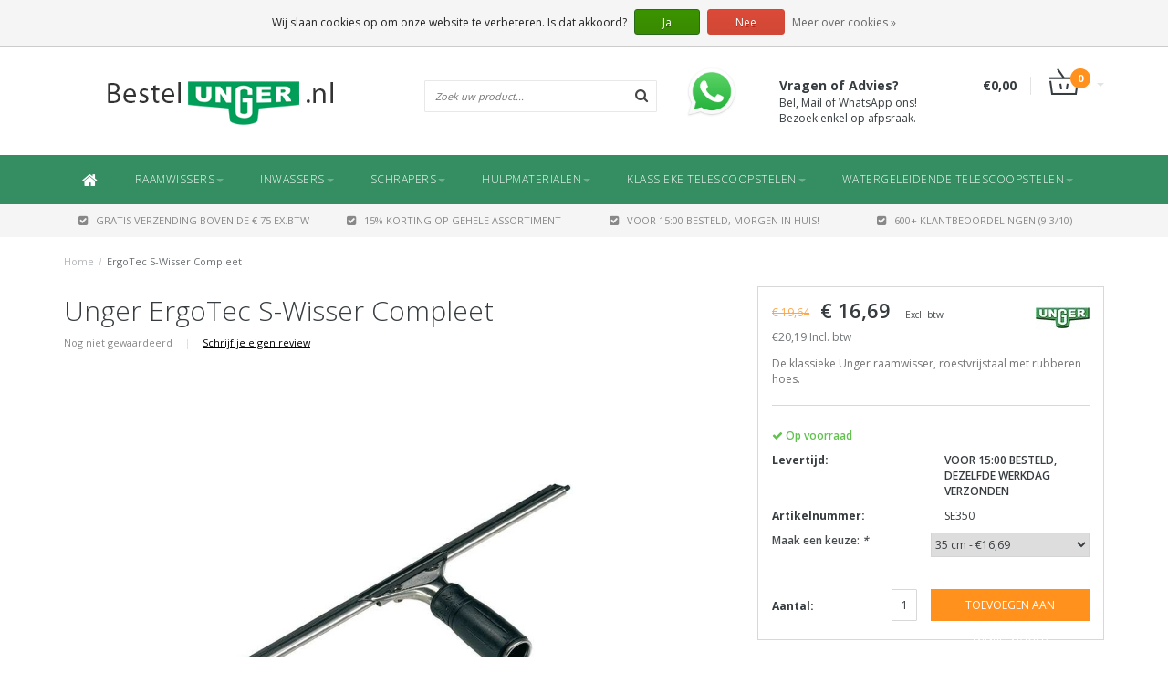

--- FILE ---
content_type: text/html;charset=utf-8
request_url: https://www.bestelunger.nl/unger-s-wisser-compleet.html
body_size: 11145
content:
<!DOCTYPE html>
<html lang="nl">
  <head>
    
    <!--===================================================================
    Fusion Theme made by eFusion Group B.V. | version: 1.4
    For this theme, our other themes or a custom theme visit www.efusion.eu
    ====================================================================-->
    
    <meta charset="utf-8"/>
<!-- [START] 'blocks/head.rain' -->
<!--

  (c) 2008-2026 Lightspeed Netherlands B.V.
  http://www.lightspeedhq.com
  Generated: 22-01-2026 @ 18:44:12

-->
<link rel="canonical" href="https://www.bestelunger.nl/unger-s-wisser-compleet.html"/>
<link rel="alternate" href="https://www.bestelunger.nl/index.rss" type="application/rss+xml" title="Nieuwe producten"/>
<link href="https://cdn.webshopapp.com/assets/cookielaw.css?2025-02-20" rel="stylesheet" type="text/css"/>
<meta name="robots" content="noodp,noydir"/>
<meta name="google-site-verification" content="88UGQZqg3tX6QOos8ov3GEYY5pDyVt4F8-4dU4c2OVI"/>
<meta property="og:url" content="https://www.bestelunger.nl/unger-s-wisser-compleet.html?source=facebook"/>
<meta property="og:site_name" content="BestelUnger.nl"/>
<meta property="og:title" content="Unger ErgoTec S-Wisser Compleet"/>
<meta property="og:description" content="De klassieke Unger roestvrijstalen raamwisser met rubberen hoes. Leverbaar in de werkbreedtes: 25, 35, 45 en 55 cm."/>
<meta property="og:image" content="https://cdn.webshopapp.com/shops/53247/files/105556415/unger-ergotec-s-wisser-compleet.jpg"/>
<script>
  window.dataLayer = window.dataLayer || [];
    function gtag(){dataLayer.push(arguments);}
    gtag('js', new Date());

    gtag('config', 'AW-974563278');
</script>
<script>
(function(w,d,s,l,i){w[l]=w[l]||[];w[l].push({'gtm.start':
new Date().getTime(),event:'gtm.js'});var f=d.getElementsByTagName(s)[0],
j=d.createElement(s),dl=l!='dataLayer'?'&l='+l:'';j.async=true;j.src=
'https://www.googletagmanager.com/gtm.js?id='+i+dl;f.parentNode.insertBefore(j,f);
})(window,document,'script','dataLayer','GTM-5F4XDFV');
</script>
<script src="https://www.googletagmanager.com/gtag/js?id=aw-conversion_id"></script>
<!--[if lt IE 9]>
<script src="https://cdn.webshopapp.com/assets/html5shiv.js?2025-02-20"></script>
<![endif]-->
<!-- [END] 'blocks/head.rain' -->
    <title>Unger ErgoTec S-Wisser Compleet - BestelUnger.nl</title>
    <meta name="description" content="De klassieke Unger roestvrijstalen raamwisser met rubberen hoes. Leverbaar in de werkbreedtes: 25, 35, 45 en 55 cm.">
    <meta name="keywords" content="Unger, ErgoTec, S-Wisser, Compleet">
    <meta http-equiv="X-UA-Compatible" content="IE=edge,chrome=1">
    <meta name="viewport" content="width=device-width, initial-scale=1.0, maximum-scale=1.0" />
    <meta name="apple-mobile-web-app-capable" content="yes">
    <meta name="apple-mobile-web-app-status-bar-style" content="black">    
    
    <link href="//maxcdn.bootstrapcdn.com/font-awesome/4.2.0/css/font-awesome.min.css" rel="stylesheet">
    <link rel="shortcut icon" href="https://cdn.webshopapp.com/shops/53247/themes/73170/v/1438936/assets/favicon.ico?20220827084322" type="image/x-icon">
    <link href='https://fonts.googleapis.com/css?family=Open%20Sans:400,300,600,700' rel='stylesheet' type='text/css'>
    <link href='https://fonts.googleapis.com/css?family=Open%20Sans:400,300,600,700' rel='stylesheet' type='text/css'>
    <link rel="shortcut icon" href="https://cdn.webshopapp.com/shops/53247/themes/73170/v/1438936/assets/favicon.ico?20220827084322" type="image/x-icon"> 
    <link rel="stylesheet" href="https://cdn.webshopapp.com/shops/53247/themes/73170/assets/bootstrap.css?20251231124832">
    <link rel="stylesheet" href="https://cdn.webshopapp.com/shops/53247/themes/73170/assets/style.css?20251231124832">  
    <link rel="stylesheet" href="https://cdn.webshopapp.com/shops/53247/themes/73170/assets/productpagina.css?20251231124832">
    <link rel="stylesheet" href="https://cdn.webshopapp.com/shops/53247/themes/73170/assets/media-queries.css?20251231124832">
    <link rel="stylesheet" href="https://cdn.webshopapp.com/shops/53247/themes/73170/assets/lightgallery.css?20251231124832">     
    <link rel="stylesheet" href="https://cdn.webshopapp.com/shops/53247/themes/73170/assets/settings.css?20251231124832">  
    <link rel="stylesheet" href="https://cdn.webshopapp.com/shops/53247/themes/73170/assets/custom.css?20251231124832">  
    
    <!--[if lt IE 9]>
    <link rel="stylesheet" href="https://cdn.webshopapp.com/shops/53247/themes/73170/assets/lowie8.css?20251231124832">     
    <script src="https://oss.maxcdn.com/html5shiv/3.7.2/html5shiv.min.js"></script>
    <script src="https://oss.maxcdn.com/respond/1.4.2/respond.min.js"></script>
    <![endif]-->
    
    <script src="https://cdn.webshopapp.com/assets/jquery-1-9-1.js?2025-02-20"></script>
    <script src="https://cdn.webshopapp.com/assets/jquery-ui-1-10-1.js?2025-02-20"></script>
    <script src="https://cdn.webshopapp.com/shops/53247/themes/73170/assets/jquery-migrate-1-1-1-min.js?20251231124832"></script>
    <script src="https://cdn.webshopapp.com/shops/53247/themes/73170/assets/bootstrap.js?20251231124832"></script>
    <script src="https://cdn.webshopapp.com/shops/53247/themes/73170/assets/global.js?20251231124832"></script>
    <script src="https://cdn.webshopapp.com/shops/53247/themes/73170/assets/jcarousel.js?20251231124832"></script>
    <script src="https://cdn.webshopapp.com/assets/gui.js?2025-02-20"></script>
    <script src="https://cdn.webshopapp.com/shops/53247/themes/73170/assets/ekko-lightbox.js?20251231124832"></script>
    <script src="https://cdn.webshopapp.com/shops/53247/themes/73170/assets/select2optionpicker.js?20251231124832"></script>
    <script src="https://cdn.webshopapp.com/shops/53247/themes/73170/assets/lightgallery-min.js?20251231124832"></script>  
    <script src="https://cdn.webshopapp.com/shops/53247/themes/73170/assets/jquery-flexslider-min.js?20251231124832"></script>
    <script src="https://cdn.webshopapp.com/shops/53247/themes/73170/assets/jquery-scrolltofixed-min.js?20251231124832"></script>

    <script>
      function doMath() {
                   var sum = 0;
          document.write(sum);
         }
    </script>
      </head>
  <body class="lang-nl">
    
    <header>
  
  <!-- SLIDGE TOGGLE -->
  <div class="slidetoggle col-xs-12">
    <div class="container-fluid">
      <div class="row">
        
        <!-- INLOGGEN -->
        <div class="hidden-xs col-xs-12 col-sm-6 col-md-4">
          <div class="well">
                        <h3><a title="Mijn account" rel="nofollow">Inloggen</a></h3>
            <div class="login">
              <form action="https://www.bestelunger.nl/account/loginPost/" method="post" id="form_login">
                <input type="hidden" name="key" value="19977cb106f9dd0b67270c50289e6ff7">
                <div class="input">
                  <input type="hidden" name="type" value="login">
                  <input type="text" name="email" value="E-mail" onfocus="if(this.value=='E-mail'){this.value='';};">
                  <input type="password" name="password" value="Wachtwoord" onfocus="if(this.value=='Wachtwoord'){this.value='';};">
                </div>
                <div class="register">
                  <div class="btn"><a href="#" onclick="$('#form_login').submit();" title="Inloggen">Inloggen</a></div>
                  <a class="forgot-password" title="Wachtwoord vergeten?" href="https://www.bestelunger.nl/account/password/">Wachtwoord vergeten?</a>
                  <div class="clear"></div>
                </div>
              </form>
            </div>
                      </div>
        </div>
        <!-- /INLOGGEN -->
        
        <!-- REGISTER -->
        <div class="hidden-xs col-xs-12 col-sm-6 col-md-4">
          <div class="well">
            <h3><a title="Mijn account">Registreren</a></h3>
                        <div class="register-intro">
              Heeft u nog geen account? Maak er dan snel een aan! En begin met shoppen!             </div>
            <div class="register">
              <div class="new"><a class="btn" href="https://www.bestelunger.nl/account/register/" title="Registreren">Registreren</a></div>
            </div>
                      </div>
        </div>
        <!-- /REGISTER -->
        
        <!-- PAYMENT METHODS -->
        <div class="hidden-xs hidden-sm col-xs-12 col-md-4">
          <div class="well">
            <h3><a title="Betaalmethoden">Betaalmethoden</a></h3>
            <div class="payment-logos">
                            <a href="https://www.bestelunger.nl/service/payment-methods/" title="Betaalmethoden" class="payment-icons icon-payment-ideal"></a>
                            <a href="https://www.bestelunger.nl/service/payment-methods/" title="Betaalmethoden" class="payment-icons icon-payment-mistercash"></a>
                            <a href="https://www.bestelunger.nl/service/payment-methods/" title="Betaalmethoden" class="payment-icons icon-payment-banktransfer"></a>
                            <a href="https://www.bestelunger.nl/service/payment-methods/" title="Betaalmethoden" class="payment-icons icon-payment-paypal"></a>
                            <a href="https://www.bestelunger.nl/service/payment-methods/" title="Betaalmethoden" class="payment-icons icon-payment-visa"></a>
                            <a href="https://www.bestelunger.nl/service/payment-methods/" title="Betaalmethoden" class="payment-icons icon-payment-maestro"></a>
                            <a href="https://www.bestelunger.nl/service/payment-methods/" title="Betaalmethoden" class="payment-icons icon-payment-mastercard"></a>
                
            </div>
          </div>
        </div>
        <!-- /PAYMENT METHODS -->
        
        <!-- MINICART -->
        <div class="hidden-sm hidden-md hidden-lg col-xs-12 minicart">
          <div class="well">
            
            <h3><a href="https://www.bestelunger.nl/cart/" title="Winkelwagen">Winkelwagen</a></h3>
            <div class="overview">
                              
            </div>
            
                        <div class="sum">
              Geen producten gevonden
            </div>
                 
            
          </div>
        </div>
        <!-- /MINICART -->
        
      </div>
    </div>
  </div>
  <!-- /SLIDGE TOGGLE -->
  
  <!-- TOP -->
  <div class="top">
    <div class="container-fluid">
      
      <!-- TOPLINKS -->
      <ul class="hidden-xs toplinks">
                <li><a class="button-open" data-slide="slidetoggle" title="login">Inloggen</a></li>
        <li><a class="button-open" data-slide="slidetoggle" title="Mijn account">Registreren</a></li>
              </ul>
      <!-- /TOPLINKS -->
      
      <!-- MINICART BUTTON XS -->
      <div class="hidden-sm hidden-md hidden-lg minicart-button">
        <a class="button-open" data-slide="slidetoggle" title="login"><span class="cart"></span><span class="quanti">          
          
          <script>doMath();</script>  Artikelen </span><i class="caret"></i></a>
      </div>
      <!-- /MINICART BUTTON XS -->
      
      <!-- LANGUAGE DROPDOWN -->
      <div class="dropdowns">  
                      </div>
      <!-- /LANGUAGE DROPDOWN -->
      
      <!-- USP -->
            <div class="hidden-xs usptopbar">
        <p class="usp"><a href="/service/shipping-returns/"><b>Gratis verzending</b> boven de € 75 ex.btw<br>Daaronder<b> € 4,95 (NL)</b> of <b>€ 5,95 (BE/DE)</b></a></p>
      </div>
            <!-- /USP -->
      
    </div>
  </div>
  <!-- /TOP -->
  
  <!-- HEADER MAIN -->
  <div class="header-main-bar">
    <div class="container-fluid">
      
      <!-- LOGO -->
      <div class="logo col-xs-12 col-md-4 nopadding">
        <a class="navbar-logo" href="https://www.bestelunger.nl/"><img class="img-responsive" src="https://cdn.webshopapp.com/shops/53247/themes/73170/assets/logo.png?20240331093626" alt="Logo"></a>
      </div>
      <!-- /LOGO -->
      
      <!-- ZOEKFUNCTIE -->  
      <div class="col-xs-12 col-sm-9 col-md-3" id="search">
        <div class="search tui clearfix">
          
          <form action="https://www.bestelunger.nl/search/" id="searched" method="get">
            <input type="text" class="sticky-search-field" name="q" autocomplete="off" value="" placeholder="Zoek uw product...">
            <a class="btn search" onclick="$('#searched').submit(); return false;" href="#"><i class="fa fa-search"></i></a>
          </form>
          
          <div class="autocomplete">
            <div class="products products-livesearch"></div>
            <div class="more"><a href="#">Bekijk alle resultaten <span>(0)</span></a></div>
            <div class="notfound">Geen producten gevonden...</div>
          </div>
          
        </div>         
      </div>
      <!-- /ZOEKFUNCTIE -->
      
      <!-- KEURMERK -->
      <div class="hidden-xs hidden-sm col-md-3" id="keurmerk">
                <div class="keurmerk-inner">
          <a href="https://wa.me/message/W5JSGRNQOXHDB1" target="_blank">          <img class="img-responsive" src="https://cdn.webshopapp.com/shops/53247/themes/73170/v/2274370/assets/keurmerk.png?20240330143456" alt="Logo">
          </a>        </div>
                <div class="tekst">
          <strong>Vragen of Advies?</strong><br>
          Bel, Mail of WhatsApp ons!<br> Bezoek enkel op afpsraak.
        </div>
      </div>
      <!-- /KEURMERK -->
      
      <!-- MINICART -->
      <div class="hidden-xs col-sm-3 col-md-2" id="cart">
        
        <div class="total">
          <a href="https://www.bestelunger.nl/cart/">
            <strong>€0,00</strong>
            <div class="quantity">
                            <script>doMath();</script>
            </div>
          </a>
        </div>
        
        
        <div class="overview">
          
          <span class="carttitle"><strong>Mijn winkelwagen</strong> (<script>doMath();</script> Artikelen)</span>
          
          <div class="products">
                    
            
          </div>
          
                    <div class="sum">Geen producten gevonden</div>
                    
        </div>
      </div>
      <!-- /MINICART -->
      
    </div>   
  </div>
  <!-- /HEADER MAIN -->
  
  <!-- NAVBAR -->
  <nav class="navbar navbar navbar-inverse sticky" role="navigation">
    <div class="container-fluid nopadding">
      
      <div class="navbar-header nomargin">
        <a href="https://www.bestelunger.nl/" class="navbar-home"><i class="fa fa-home"></i></a>
        <button type="button" class="navbar-toggle" data-toggle="collapse" data-target=".navbar-ex1-collapse">
          <span class="menu">MENU</span>
        </button>
      </div>
      
      <div class="collapse navbar-collapse navbar-ex1-collapse">
        <ul class="nav navbar-nav">
          
          <li class="item first">
            <a href="https://www.bestelunger.nl/" class="dropdown-toggle" data-toggle="dropdown"><i class="fa fa-home"></i></a>
          </li>
          
                    
                    <li class="item dropdown">
                        <a href="https://www.bestelunger.nl/raamwissers/" class="dropdown-toggle" data-toggle="dropdown">Raamwissers<b class="caret"></b></a>
            
            <ul class="subnav dropdown-menu">           
              
                            
              
                            
              <li class="categories col-xs-12">
                
                        
                <a href="https://www.bestelunger.nl/raamwissers/complete-raamwissers/" data-toggle="dropdown">Complete Raamwissers</a>
                        
                <a href="https://www.bestelunger.nl/raamwissers/handgrepen/" data-toggle="dropdown">Handgrepen</a>
                        
                <a href="https://www.bestelunger.nl/raamwissers/linialen/" data-toggle="dropdown">Linialen</a>
                        
                <a href="https://www.bestelunger.nl/raamwissers/rubbers/" data-toggle="dropdown">Rubbers</a>
                        
                <a href="https://www.bestelunger.nl/raamwissers/complete-sets/" data-toggle="dropdown">Complete Sets</a>
                                
              </li>
                            
              <!--              
              <li class="categories col-xs-12">
                <span class="subitemtitle">&nbsp;</span>
                
                   
                                   
                                   
                                   
                                   
                                                
              </li>
              -->
              
                            
              
                            
                            
            </ul>
          </li>
          
                    
                    
                    <li class="item dropdown">
                        <a href="https://www.bestelunger.nl/inwassers/" class="dropdown-toggle" data-toggle="dropdown">Inwassers<b class="caret"></b></a>
            
            <ul class="subnav dropdown-menu">           
              
                            
              
                            
              <li class="categories col-xs-12">
                
                        
                <a href="https://www.bestelunger.nl/inwassers/complete-inwassers/" data-toggle="dropdown">Complete Inwassers</a>
                        
                <a href="https://www.bestelunger.nl/inwassers/inwashouders/" data-toggle="dropdown">Inwashouders</a>
                        
                <a href="https://www.bestelunger.nl/inwassers/inwashoezen/" data-toggle="dropdown">Inwashoezen</a>
                        
                <a href="https://www.bestelunger.nl/inwassers/complete-sets/" data-toggle="dropdown">Complete Sets</a>
                                
              </li>
                            
              <!--              
              <li class="categories col-xs-12">
                <span class="subitemtitle">&nbsp;</span>
                
                   
                                   
                                   
                                   
                                                
              </li>
              -->
              
                            
              
                            
                            
            </ul>
          </li>
          
                    
                    
                    <li class="item dropdown">
                        <a href="https://www.bestelunger.nl/schrapers/" class="dropdown-toggle" data-toggle="dropdown">Schrapers<b class="caret"></b></a>
            
            <ul class="subnav dropdown-menu">           
              
                            
              
                            
              <li class="categories col-xs-12">
                
                        
                <a href="https://www.bestelunger.nl/schrapers/glas-schrapers/" data-toggle="dropdown">Glas Schrapers</a>
                        
                <a href="https://www.bestelunger.nl/schrapers/oppervlakte-schrapers/" data-toggle="dropdown">Oppervlakte Schrapers</a>
                        
                <a href="https://www.bestelunger.nl/schrapers/vloer-schrapers/" data-toggle="dropdown">Vloer Schrapers</a>
                                
              </li>
                            
              <!--              
              <li class="categories col-xs-12">
                <span class="subitemtitle">&nbsp;</span>
                
                   
                                   
                                   
                                                
              </li>
              -->
              
                            
              
                            
                            
            </ul>
          </li>
          
                    
                    
                    <li class="item dropdown">
                        <a href="https://www.bestelunger.nl/hulpmaterialen/" class="dropdown-toggle" data-toggle="dropdown">Hulpmaterialen<b class="caret"></b></a>
            
            <ul class="subnav dropdown-menu">           
              
                            
              
                            
              <li class="categories col-xs-12">
                
                        
                <a href="https://www.bestelunger.nl/hulpmaterialen/reinigingsdoeken/" data-toggle="dropdown">Reinigingsdoeken</a>
                        
                <a href="https://www.bestelunger.nl/hulpmaterialen/reinigingsmiddelen/" data-toggle="dropdown">Reinigingsmiddelen</a>
                        
                <a href="https://www.bestelunger.nl/hulpmaterialen/bestrijdingsmiddelen/" data-toggle="dropdown">Bestrijdingsmiddelen</a>
                        
                <a href="https://www.bestelunger.nl/hulpmaterialen/riemen-tassen/" data-toggle="dropdown">Riemen &amp; Tassen</a>
                        
                <a href="https://www.bestelunger.nl/hulpmaterialen/emmers-buckets/" data-toggle="dropdown">Emmers &amp; Buckets</a>
                        
                <a href="https://www.bestelunger.nl/hulpmaterialen/sponzen/" data-toggle="dropdown">Sponzen</a>
                        
                <a href="https://www.bestelunger.nl/hulpmaterialen/handschoenen/" data-toggle="dropdown">Handschoenen</a>
                        
                <a href="https://www.bestelunger.nl/hulpmaterialen/vloerreiniging-onderhoud/" data-toggle="dropdown">Vloerreiniging &amp; Onderhoud</a>
                        
                <a href="https://www.bestelunger.nl/hulpmaterialen/vuilgrijpers-afvalzakhouders/" data-toggle="dropdown">Vuilgrijpers &amp; Afvalzakhouders</a>
                        
                <a href="https://www.bestelunger.nl/hulpmaterialen/dirks-glazenwassersladders/" data-toggle="dropdown">Dirks Glazenwassersladders</a>
                                
              </li>
                            
              <!--              
              <li class="categories col-xs-12">
                <span class="subitemtitle">&nbsp;</span>
                
                   
                                   
                                   
                                   
                                   
                                   
                                   
                                   
                                   
                                   
                                                
              </li>
              -->
              
                            
              
                            
                            
            </ul>
          </li>
          
                    
                    
                    <li class="item dropdown">
                        <a href="https://www.bestelunger.nl/klassieke-telescoopstelen/" class="dropdown-toggle" data-toggle="dropdown">Klassieke Telescoopstelen<b class="caret"></b></a>
            
            <ul class="subnav dropdown-menu">           
              
                            
              
                            
              <li class="categories col-xs-12">
                
                        
                <a href="https://www.bestelunger.nl/klassieke-telescoopstelen/telescoopstelen/" data-toggle="dropdown">Telescoopstelen</a>
                        
                <a href="https://www.bestelunger.nl/klassieke-telescoopstelen/accessoires/" data-toggle="dropdown">Accessoires</a>
                        
                <a href="https://www.bestelunger.nl/klassieke-telescoopstelen/stingray-os-indoor-glasbewassing/" data-toggle="dropdown">Stingray OS (Indoor Glasbewassing)</a>
                                
              </li>
                            
              <!--              
              <li class="categories col-xs-12">
                <span class="subitemtitle">&nbsp;</span>
                
                   
                                   
                                   
                                                
              </li>
              -->
              
                            
              
                            
                            
            </ul>
          </li>
          
                    
                    
                    <li class="item last dropdown">
                        <a href="https://www.bestelunger.nl/watergeleidende-telescoopstelen/" class="dropdown-toggle" data-toggle="dropdown">Watergeleidende Telescoopstelen<b class="caret"></b></a>
            
            <ul class="subnav dropdown-menu">           
              
                            
              
                            
              <li class="categories col-xs-12">
                
                        
                <a href="https://www.bestelunger.nl/watergeleidende-telescoopstelen/complete-sets/" data-toggle="dropdown">Complete Sets</a>
                        
                <a href="https://www.bestelunger.nl/watergeleidende-telescoopstelen/telescoopstelen/" data-toggle="dropdown">Telescoopstelen</a>
                        
                <a href="https://www.bestelunger.nl/watergeleidende-telescoopstelen/onderdelen-accessoires/" data-toggle="dropdown">Onderdelen &amp; Accessoires</a>
                        
                <a href="https://www.bestelunger.nl/watergeleidende-telescoopstelen/borstels/" data-toggle="dropdown">Borstels</a>
                        
                <a href="https://www.bestelunger.nl/watergeleidende-telescoopstelen/zuiverwaterfilters-navullingen/" data-toggle="dropdown">Zuiverwaterfilters &amp; Navullingen</a>
                        
                <a href="https://www.bestelunger.nl/watergeleidende-telescoopstelen/stingray-os-indoor-glasbewassing/" data-toggle="dropdown">Stingray OS (Indoor Glasbewassing)</a>
                                
              </li>
                            
              <!--              
              <li class="categories col-xs-12">
                <span class="subitemtitle">&nbsp;</span>
                
                   
                                   
                                   
                                   
                                   
                                   
                                                
              </li>
              -->
              
                            
              
                            
                            
            </ul>
          </li>
          
                    
                    
                    
                    
        </ul>
      </div>
      
    </div>
  </nav>
  <!-- /NAVBAR -->
  
  <!-- USP BAR -->
  <div class="hidden-xs hidden-sm usp">
    <div class="container-fluid">
      <ul>
                                
                                                                                
                                <li class="col-xs-6 col-md-3"><a href="">
          <i class="fa fa-check-square"></i>GRATIS VERZENDING BOVEN DE € 75 EX.BTW   </a>    </li>
                
                                <li class="col-xs-6 col-md-3"><a href="">
          <i class="fa fa-check-square"></i>15% Korting op gehele assortiment   </a>    </li>
                
                                <li class="col-xs-6 col-md-3"><a href="">
          <i class="fa fa-check-square"></i>Voor 15:00 besteld, morgen in huis!   </a>    </li>
                
                                <li class="col-xs-6 col-md-3"><a href="https://www.feedbackcompany.com/nl-nl/reviews/bestelunger-nl/">
          <i class="fa fa-check-square"></i>600+ Klantbeoordelingen (9.3/10)   </a>    </li>
                
              </ul>
    </div>
  </div>          
  <!-- /USP BAR -->      
  
</header>    
    <main>                 
      
      <!-- BREADCRUMBS -->
<div class="breadcrumbs container-fluid hidden-xs">
  <a href="https://www.bestelunger.nl/" title="Home">Home</a>
    <span>/</span> <a href="https://www.bestelunger.nl/unger-s-wisser-compleet.html" class="current" title="ErgoTec S-Wisser Compleet">ErgoTec S-Wisser Compleet</a>
  </div>
<!-- /BREADCRUMBS -->      
      <div class="foutmeldingen container-fluid">        
              </div>
      
      <script src="https://cdn.webshopapp.com/shops/53247/themes/73170/assets/productpagina.js?20251231124832"></script>
<script src="https://cdn.webshopapp.com/shops/53247/themes/73170/assets/jquery-cycle2-min.js?20251231124832"></script>
<script src="https://cdn.webshopapp.com/shops/53247/themes/73170/assets/jquery-cycle2-carousel-min.js?20251231124832"></script>
<script>
  $(document).ready(function() {

    $("#product-gallery").lightGallery({
      caption : true,
      counter : true,
      lang : { allPhotos: 'Alle afbeeldingen' },
      loop : true,
      lang : { allPhotos: 'Alle afbeeldingen' }
    }); 

  });
</script>
<div class="container-fluid" itemscope itemtype="http://data-vocabulary.org/Product">
  
  <!-- LEFT COLUMN -->
  <div class="productpage col-xs-12 col-sm-8 col-md-8">
    
    <!-- INTRO -->
    <div class="intro">
      
            <h1 class="product-page" itemprop="name" content="ErgoTec S-Wisser Compleet">Unger ErgoTec S-Wisser Compleet</h1>
            
            
      <!-- REVIEW SCORE -->
            <div class="review-score">
        Nog niet gewaardeerd <span class="divider">|</span> <a href="https://www.bestelunger.nl/account/review/10796907/" class="beoordeel">Schrijf je eigen review</a>
      </div>
            <!-- /REVIEW SCORE -->
      
            
    </div>
    <!-- /INTRO -->
    
    <!-- PRODUCT IMAGE -->
    <div class="img col-md-12 row">
      <meta itemprop="image" content="https://cdn.webshopapp.com/shops/53247/files/105556415/300x300x2/unger-ergotec-s-wisser-compleet.jpg" />      <div id="product-gallery" class="main-img">
        
                        
                <a data-title="ErgoTec S-Wisser Compleet" data-src="https://cdn.webshopapp.com/shops/53247/files/105556415/unger-ergotec-s-wisser-compleet.jpg" class="img1">
          <i class="fa fa-search fa-2x"></i>
          <img src="https://cdn.webshopapp.com/shops/53247/files/105556415/164x164x2/unger-ergotec-s-wisser-compleet.jpg" alt="Unger ErgoTec S-Wisser Compleet" title="Unger ErgoTec S-Wisser Compleet" class="hidden-thumb">
          <img src="https://cdn.webshopapp.com/shops/53247/files/105556415/600x600x2/unger-ergotec-s-wisser-compleet.jpg" alt="Unger ErgoTec S-Wisser Compleet">
        </a>
                
                                
                <a data-title="ErgoTec S-Wisser Compleet" data-src="https://cdn.webshopapp.com/shops/53247/files/55587486/unger-ergotec-s-wisser-compleet.jpg" class="img2">
          <i class="fa fa-search fa-2x"></i>
          <img src="https://cdn.webshopapp.com/shops/53247/files/55587486/164x164x2/unger-ergotec-s-wisser-compleet.jpg" alt="Unger ErgoTec S-Wisser Compleet" title="Unger ErgoTec S-Wisser Compleet" class="hidden-thumb">
          <img src="https://cdn.webshopapp.com/shops/53247/files/55587486/600x600x2/unger-ergotec-s-wisser-compleet.jpg" alt="Unger ErgoTec S-Wisser Compleet">
        </a>
                
                                
                <a data-title="ErgoTec S-Wisser Compleet" data-src="https://cdn.webshopapp.com/shops/53247/files/55587490/unger-ergotec-s-wisser-compleet.jpg" class="img3">
          <i class="fa fa-search fa-2x"></i>
          <img src="https://cdn.webshopapp.com/shops/53247/files/55587490/164x164x2/unger-ergotec-s-wisser-compleet.jpg" alt="Unger ErgoTec S-Wisser Compleet" title="Unger ErgoTec S-Wisser Compleet" class="hidden-thumb">
          <img src="https://cdn.webshopapp.com/shops/53247/files/55587490/600x600x2/unger-ergotec-s-wisser-compleet.jpg" alt="Unger ErgoTec S-Wisser Compleet">
        </a>
                
                        
      </div>
    </div>
    <!-- PRODUCT IMAGE -->
    
    <!-- THUMBNAILS -->
        
    
    <div class="img-slider col-md-12 row">
      <div class="slider">
        <ul>
                    <li class="thumb">
                        <a href="https://cdn.webshopapp.com/shops/53247/files/105556415/unger-ergotec-s-wisser-compleet.jpg" class="img1">
              <img src="https://cdn.webshopapp.com/shops/53247/files/105556415/164x164x2/unger-ergotec-s-wisser-compleet.jpg" alt="Unger ErgoTec S-Wisser Compleet" title="Unger ErgoTec S-Wisser Compleet">
            </a>
                      </li><!-- .thumb -->
                    <li class="thumb">
                        <a href="https://cdn.webshopapp.com/shops/53247/files/55587486/unger-ergotec-s-wisser-compleet.jpg" class="img2">
              <img src="https://cdn.webshopapp.com/shops/53247/files/55587486/164x164x2/unger-ergotec-s-wisser-compleet.jpg" alt="Unger ErgoTec S-Wisser Compleet" title="Unger ErgoTec S-Wisser Compleet">
            </a>
                      </li><!-- .thumb -->
                    <li class="thumb">
                        <a href="https://cdn.webshopapp.com/shops/53247/files/55587490/unger-ergotec-s-wisser-compleet.jpg" class="img3">
              <img src="https://cdn.webshopapp.com/shops/53247/files/55587490/164x164x2/unger-ergotec-s-wisser-compleet.jpg" alt="Unger ErgoTec S-Wisser Compleet" title="Unger ErgoTec S-Wisser Compleet">
            </a>
                      </li><!-- .thumb -->
                        
        </ul>
      </div>
              
              
              
            
    </div>
    <!-- /THUMBNAILS -->
    
        
    <div class="links col-xs-12">
      <ul>
        <li><i class="fa fa-bookmark"></i> <a href="https://www.bestelunger.nl/account/wishlistAdd/10796907/" title="Aan verlanglijst toevoegen" rel="nofollow">Aan verlanglijst toevoegen</a></li>
        <li><i class="fa fa-phone"></i> <a href="https://www.bestelunger.nl/service/?subject=SE350" title="Neem contact op over dit product" rel="nofollow">Neem contact op over dit product</a></li>
        <li><i class="fa fa-signal"></i> <a href="https://www.bestelunger.nl/compare/add/18854705/" title="Toevoegen aan vergelijking" rel="nofollow">Toevoegen aan vergelijking</a></li>
                <li><i class="fa fa-print"></i> <a href="#" onClick="window.print(); return false;" title="Afdrukken" rel="nofollow">Afdrukken</a></li>
      </ul>
    </div>
    
  </div>
  
  <!-- /LEFT COLUMN -->
  
  <div class="col-xs-12 col-sm-4 col-md-4 nopadding">
    <div class="product-sidebar">
      
      <!-- BRAND -->
            <div class="brand">
        <meta itemprop="brand" content="Unger">
        <a href="https://www.bestelunger.nl/brands/unger/" title="Unger"><img src="https://cdn.webshopapp.com/shops/53247/files/22314363/60x40x2/unger.jpg" width="60" height="40" alt="Unger" title="Unger" /></a>
      </div>
            <!-- /BRAND -->
      
      <meta itemprop="price" content="16,69">
      
            <div class="product-price col-xs-12">
        <div class="price-wrap">          
                    <span class="price-old">€ 19,64</span>
                    <span class="price">€ 16,69 </span>
          <small class="price-tax">Excl. btw</small>                  </div>
      </div>
                  <div style="font-size:12px; opacity:0.7; padding-left:15px;">
        €20,19 Incl. btw
      </div>
                  <div class="product-description col-xs-12"><p>De klassieke Unger raamwisser, roestvrijstaal met rubberen hoes.</p></div>      
            <div class="product-stock col-xs-12">
                        <div itemprop="availability" content="in_stock"><span class="available"><i class="fa fa-check"></i> Op voorraad </span></div>
                
                        
      </div>
            
            
      
      <div class="product-stock col-xs-12">
                <div class="delivery">
          <dl>
            <dt><strong>Levertijd: </strong></dt>
            <dd>VOOR 15:00 BESTELD, DEZELFDE WERKDAG VERZONDEN</dd>
          </dl>
        </div>
              </div>
      
            <div class="col-xs-6"><b>Artikelnummer:</b></div><div class="col-xs-6 paddingleft">SE350</div>
            
            
      <form action="https://www.bestelunger.nl/cart/add/18854705/" id="product_configure_form" method="post">
        <div class="product-option">
          <div class="col-md-12">
            <input type="hidden" name="bundle_id" id="product_configure_bundle_id" value="">
<div class="product-configure">
  <div class="product-configure-variants"  aria-label="Select an option of the product. This will reload the page to show the new option." role="region">
    <label for="product_configure_variants">Maak een keuze: <em aria-hidden="true">*</em></label>
    <select name="variant" id="product_configure_variants" onchange="document.getElementById('product_configure_form').action = 'https://www.bestelunger.nl/product/variants/10796907/'; document.getElementById('product_configure_form').submit();" aria-required="true">
      <option value="18854703">25 cm - €15,01</option>
      <option value="18854705" selected="selected">35 cm - €16,69</option>
      <option value="18854707">45 cm - €18,41</option>
      <option value="18854709">55 cm - €20,19</option>
    </select>
    <div class="product-configure-clear"></div>
  </div>
</div>

          </div>
        </div>
        
        <div class="cartbtnContainer col-xs-12">
          <div class="cart">
                        <div class="col-xs-4 visible-lg nopadding"><b>Aantal:</b></div><div class="col-xs-4 col-lg-2"><input type="text" name="quantity" value="1" /></div>
            <a class="cartbutton col-xs-8 col-lg-6" href="javascript:;" onclick="$('#product_configure_form').submit();" title="Toevoegen aan winkelwagen" >
              <span>Toevoegen aan winkelwagen</span>
            </a>
                      </div>
        </div>
      </form>
      
      <div class="clear"></div>
    </div>
    
        <!-- PAYMENT METHODS OPTION -->
    <div class="col-xs-12 productPayments">
      <div class="block">
                <a target="_blank" href="https://www.bestelunger.nl/service/payment-methods/" title="Betaalmethoden" class="payment-icons icon-payment-ideal">
        </a>
                <a target="_blank" href="https://www.bestelunger.nl/service/payment-methods/" title="Betaalmethoden" class="payment-icons icon-payment-mistercash">
        </a>
                <a target="_blank" href="https://www.bestelunger.nl/service/payment-methods/" title="Betaalmethoden" class="payment-icons icon-payment-banktransfer">
        </a>
                <a target="_blank" href="https://www.bestelunger.nl/service/payment-methods/" title="Betaalmethoden" class="payment-icons icon-payment-paypal">
        </a>
                <a target="_blank" href="https://www.bestelunger.nl/service/payment-methods/" title="Betaalmethoden" class="payment-icons icon-payment-visa">
        </a>
                <a target="_blank" href="https://www.bestelunger.nl/service/payment-methods/" title="Betaalmethoden" class="payment-icons icon-payment-maestro">
        </a>
                <a target="_blank" href="https://www.bestelunger.nl/service/payment-methods/" title="Betaalmethoden" class="payment-icons icon-payment-mastercard">
        </a>
                       
      </div>
    </div>
    <!-- /PAYMENT METHOD OPTION -->
      </div>       
  
  <div class="col-xs-12 product-tabs nopadding">
    <div class="tabs">
      
      <ul>
        <li class="active information"><a href="#" rel="information"><p class="hidden-xs"> Informatie</p><p class="visible-xs">Info</p></a></li>
                <li class="reviews"><a href="reviewsLink" id="#reviewsLink" name="reviewsLink" rel="reviews"><p class="hidden-xs"> Reviews (0)</p><p class="visible-xs">Reviews</p></a></li>
        <li class="tags hidden-xs"><a href="#" rel="tags">Tags</a></li>
      </ul>
    </div>                    
    <div class="tabsPages">
      <div class="page information active">
        
        <h4>De klassieke Unger roestvrijstalen raamwisser met rubberen hoes.</h4>
<ul>
<li>Ligt optimaal in de hand, ergonomisch vormgegeven handvat.</li>
<li>Snel en makkelijk wisselen van rubber en liniaal.</li>
<li>Voorzien van professioneel Unger Soft Rubber.</li>
<li>Deze raamwisser is <strong>niet</strong> geschikt om op een telescoopsteel te gebruiken.</li>
<li>Leverbaar in de werkbreedtes: 25, 35, 45 en 55 cm.</li>
<li>Artikelnummers: SE250, SE350, SE450, SE550.</li>
</ul>
        
                
      </div>
      
            
      <div class="page reviews">
        
                
                
                <div class="write">
          <span class="stats">
            0 sterren op basis van 0 beoordelingen
          </span>
          <a href="https://www.bestelunger.nl/account/review/10796907/" class="button-review" id="write_review" title="Je beoordeling toevoegen">
            <span class="icon icon-10">
              <span class="icon-icon icon-icon-edit"></span>
              Je beoordeling toevoegen
            </span>
          </a>
        </div>
                
                
      </div>
      
      <div class="page tags">
        
        <ul class="tagcloud block">
                    </ul>
            
            <form id="formTags" action="https://www.bestelunger.nl/account/tag/10796907/" method="post">
              <input type="hidden" name="key" value="19977cb106f9dd0b67270c50289e6ff7" />    
              <input id="formTagsInput" type="text" name="tags" placeholder="Uw tags toevoegen" />
               <a class="btn" href="#" onClick="$('#formTags').submit();" title="Toevoegen">Toevoegen</a><br />
              <span class="info">Gebruik komma&#039;s om tags te scheiden.</span>
            </form>
          </div>
            
          </div>
          </div>            
          </div>             
            
            
                        
            
            
            
            
                        <div class="container-fluid products related">
              <div class="col-md-12 row">
                <h3>Gerelateerde producten</h3>
              </div>
              
              <!-- EINDE PRODUCT - LIST -->


<!-- PRODUCT - RELATED -->
<div class="product-block grid col-xs-6 col-md-3">
  <div class="product-block-inner">
    
    <!-- IMAGE -->
    <div class="image">
      <div class="overlay"></div>      
      <a href="https://www.bestelunger.nl/unger-wisserrubber-zacht-10-stuks.html" title="Unger Wisrubber Zacht (10x)">
        
                  
        <div class="stars">
                                                          </div>
                
        <span class="product-hover">Bekijken</span>
        
        
                      <img src="https://cdn.webshopapp.com/shops/53247/files/21821117/800x800x2/unger-wisrubber-zacht-10x.jpg" alt="Unger Wisrubber Zacht (10x)" />
                
        
      </a>
    </div>
    <!-- /IMAGE -->
    
    <!-- SALE-->
        <span class="saleicon sale"><span>Sale </span>-20%</span>
        <!-- /SALE -->
    
    <!-- TITLE -->
    <div class="name">
      <h3><a href="https://www.bestelunger.nl/unger-wisserrubber-zacht-10-stuks.html" title="Unger Wisrubber Zacht (10x)">Unger Wisrubber Zacht (10x)</a></h3>
    </div>
    <!-- /TITLE -->
    
    <!-- DESCRIPTION -->
    <div class="product_info">
            <div class="description">Unger Wisserrubber Zacht, 10 stuks. (25 t/m 106cm)</div>
            <div class="price">      
                
                <span class="price-old">€31,10</span>
                <span class="price-new">€24,87</span>
                                
      </div>
    </div>
    <!-- /DESCRIPTION -->
    
  </div>
</div>
<!-- /PRODUCT - RELATED -->
<!-- PRODUCT - RELATED -->
<div class="product-block grid col-xs-6 col-md-3">
  <div class="product-block-inner">
    
    <!-- IMAGE -->
    <div class="image">
      <div class="overlay"></div>      
      <a href="https://www.bestelunger.nl/unger-ergo-houder-monsoon-hoes.html" title="Unger Ergo Houder + Monsoon Hoes">
        
                  
        <div class="stars">
                                                          </div>
                
        <span class="product-hover">Bekijken</span>
        
        
                      <img src="https://cdn.webshopapp.com/shops/53247/files/463615775/800x800x2/unger-ergo-houder-monsoon-hoes.jpg" alt="Unger Ergo Houder + Monsoon Hoes" />
                
        
      </a>
    </div>
    <!-- /IMAGE -->
    
    <!-- SALE-->
        <span class="saleicon sale"><span>Sale </span>-15%</span>
        <!-- /SALE -->
    
    <!-- TITLE -->
    <div class="name">
      <h3><a href="https://www.bestelunger.nl/unger-ergo-houder-monsoon-hoes.html" title="Unger Ergo Houder + Monsoon Hoes">Unger Ergo Houder + Monsoon Hoes</a></h3>
    </div>
    <!-- /TITLE -->
    
    <!-- DESCRIPTION -->
    <div class="product_info">
            <div class="description">Kunststof inwashouder met waterkamers + Monsoon Hoes (hoge wateropname, voor grote oppervlakken)</div>
            <div class="price">      
                
                <span class="price-old">€21,47</span>
                <span class="price-new">€18,25</span>
                                
      </div>
    </div>
    <!-- /DESCRIPTION -->
    
  </div>
</div>
<div class="clearfix visible-xs visible-sm hidden-md"></div>
<!-- /PRODUCT - RELATED -->
<!-- PRODUCT - RELATED -->
<div class="product-block grid col-xs-6 col-md-3">
  <div class="product-block-inner">
    
    <!-- IMAGE -->
    <div class="image">
      <div class="overlay"></div>      
      <a href="https://www.bestelunger.nl/unger-microwipe.html" title="Unger MicroWipe Original">
        
                  
        <div class="stars">
                                                          </div>
                
        <span class="product-hover">Bekijken</span>
        
        
                      <img src="https://cdn.webshopapp.com/shops/53247/files/55054524/800x800x2/unger-microwipe-original.jpg" alt="Unger MicroWipe Original" />
                
        
      </a>
    </div>
    <!-- /IMAGE -->
    
    <!-- SALE-->
        <span class="saleicon sale"><span>Sale </span>-15%</span>
        <!-- /SALE -->
    
    <!-- TITLE -->
    <div class="name">
      <h3><a href="https://www.bestelunger.nl/unger-microwipe.html" title="Unger MicroWipe Original">Unger MicroWipe Original</a></h3>
    </div>
    <!-- /TITLE -->
    
    <!-- DESCRIPTION -->
    <div class="product_info">
            <div class="description">Microvezeldoek voor glas en kozijnen (40x40 of 60x80 cm)</div>
            <div class="price">      
                
                <span class="price-old">€5,59</span>
                <span class="price-new">€4,76</span>
                                
      </div>
    </div>
    <!-- /DESCRIPTION -->
    
  </div>
</div>
<!-- /PRODUCT - RELATED -->
<!-- PRODUCT - RELATED -->
<div class="product-block grid col-xs-6 col-md-3">
  <div class="product-block-inner">
    
    <!-- IMAGE -->
    <div class="image">
      <div class="overlay"></div>      
      <a href="https://www.bestelunger.nl/unger-bucket-on-a-belt-classic.html" title="Unger Bucket On a Belt Classic">
        
                  
        <div class="stars">
                                                          </div>
                
        <span class="product-hover">Bekijken</span>
        
        
                      <img src="https://cdn.webshopapp.com/shops/53247/files/55028588/800x800x2/unger-bucket-on-a-belt-classic.jpg" alt="Unger Bucket On a Belt Classic" />
                
        
      </a>
    </div>
    <!-- /IMAGE -->
    
    <!-- SALE-->
        <span class="saleicon sale"><span>Sale </span>-15%</span>
        <!-- /SALE -->
    
    <!-- TITLE -->
    <div class="name">
      <h3><a href="https://www.bestelunger.nl/unger-bucket-on-a-belt-classic.html" title="Unger Bucket On a Belt Classic">Unger Bucket On a Belt Classic</a></h3>
    </div>
    <!-- /TITLE -->
    
    <!-- DESCRIPTION -->
    <div class="product_info">
            <div class="description">Klassieke Bucket voor 1 inwasser, 1 wisser en 1 schraper.</div>
            <div class="price">      
                
                <span class="price-old">€30,76</span>
                <span class="price-new">€26,15</span>
                                
      </div>
    </div>
    <!-- /DESCRIPTION -->
    
  </div>
</div>
<div class="clearfix hidden-xs hidden-sm hidden-md visible-ld"></div>
<div class="clearfix visible-xs visible-sm hidden-md"></div>
<!-- /PRODUCT - RELATED -->
<!-- PRODUCT - RELATED -->
<div class="product-block grid col-xs-6 col-md-3">
  <div class="product-block-inner">
    
    <!-- IMAGE -->
    <div class="image">
      <div class="overlay"></div>      
      <a href="https://www.bestelunger.nl/unger-s-liquid-1-liter.html" title="Unger &#039;s Liquid 1 liter">
        
                  
        <div class="stars">
                              <span class="glyphicon glyphicon-star"></span>
                                        <span class="glyphicon glyphicon-star"></span>
                                        <span class="glyphicon glyphicon-star"></span>
                                        <span class="glyphicon glyphicon-star"></span>
                                        <span class="glyphicon glyphicon-star"></span>
                            </div>
                
        <span class="product-hover">Bekijken</span>
        
        
                      <img src="https://cdn.webshopapp.com/shops/53247/files/393704108/800x800x2/unger-s-liquid-1-liter.jpg" alt="Unger &#039;s Liquid 1 liter" />
                
        
      </a>
    </div>
    <!-- /IMAGE -->
    
    <!-- SALE-->
        <span class="saleicon sale"><span>Sale </span>-15%</span>
        <!-- /SALE -->
    
    <!-- TITLE -->
    <div class="name">
      <h3><a href="https://www.bestelunger.nl/unger-s-liquid-1-liter.html" title="Unger &#039;s Liquid 1 liter">Unger &#039;s Liquid 1 liter</a></h3>
    </div>
    <!-- /TITLE -->
    
    <!-- DESCRIPTION -->
    <div class="product_info">
            <div class="description">Glazenwasserszeep, vloeibaar. Concentraat om te verdunnen. Mengverhouding: 1:100</div>
            <div class="price">      
                
                <span class="price-old">€8,78</span>
                <span class="price-new">€7,47</span>
                                
      </div>
    </div>
    <!-- /DESCRIPTION -->
    
  </div>
</div>
<!-- /PRODUCT - RELATED -->
<!-- PRODUCT - RELATED -->
<div class="product-block grid col-xs-6 col-md-3">
  <div class="product-block-inner">
    
    <!-- IMAGE -->
    <div class="image">
      <div class="overlay"></div>      
      <a href="https://www.bestelunger.nl/unger-s-liquid-5-liter.html" title="Unger &#039;s Liquid 5 liter">
        
                  
        <div class="stars">
                                                          </div>
                
        <span class="product-hover">Bekijken</span>
        
        
                      <img src="https://cdn.webshopapp.com/shops/53247/files/316112433/800x800x2/unger-s-liquid-5-liter.jpg" alt="Unger &#039;s Liquid 5 liter" />
                
        
      </a>
    </div>
    <!-- /IMAGE -->
    
    <!-- SALE-->
        <span class="saleicon sale"><span>Sale </span>-15%</span>
        <!-- /SALE -->
    
    <!-- TITLE -->
    <div class="name">
      <h3><a href="https://www.bestelunger.nl/unger-s-liquid-5-liter.html" title="Unger &#039;s Liquid 5 liter">Unger &#039;s Liquid 5 liter</a></h3>
    </div>
    <!-- /TITLE -->
    
    <!-- DESCRIPTION -->
    <div class="product_info">
            <div class="description">Glazenwasserszeep, vloeibaar. Concentraat om te verdunnen. Mengverhouding: 1:100</div>
            <div class="price">      
                
                <span class="price-old">€33,45</span>
                <span class="price-new">€28,43</span>
                                
      </div>
    </div>
    <!-- /DESCRIPTION -->
    
  </div>
</div>
<!-- /PRODUCT - RELATED -->
<!-- PRODUCT - RELATED -->
<div class="product-block grid col-xs-6 col-md-3">
  <div class="product-block-inner">
    
    <!-- IMAGE -->
    <div class="image">
      <div class="overlay"></div>      
      <a href="https://www.bestelunger.nl/ergotec-3-in-1-set.html" title="Unger ErgoTec 3-in-1 Set">
        
                  
        <div class="stars">
                                                          </div>
                
        <span class="product-hover">Bekijken</span>
        
        
                      <img src="https://cdn.webshopapp.com/shops/53247/files/456798244/800x800x2/unger-ergotec-3-in-1-set.jpg" alt="Unger ErgoTec 3-in-1 Set" />
                
        
      </a>
    </div>
    <!-- /IMAGE -->
    
    <!-- SALE-->
        <span class="saleicon sale"><span>Sale </span>-25%</span>
        <!-- /SALE -->
    
    <!-- TITLE -->
    <div class="name">
      <h3><a href="https://www.bestelunger.nl/ergotec-3-in-1-set.html" title="Unger ErgoTec 3-in-1 Set">Unger ErgoTec 3-in-1 Set</a></h3>
    </div>
    <!-- /TITLE -->
    
    <!-- DESCRIPTION -->
    <div class="product_info">
            <div class="description">12L Emmer, Power Raamisser &amp; Inwasser 35cm.</div>
            <div class="price">      
                
                <span class="price-old">€64,44</span>
                <span class="price-new">€48,33</span>
                                
      </div>
    </div>
    <!-- /DESCRIPTION -->
    
  </div>
</div>
<!-- /PRODUCT - RELATED -->
<!-- PRODUCT - RELATED -->
<div class="product-block grid col-xs-6 col-md-3">
  <div class="product-block-inner">
    
    <!-- IMAGE -->
    <div class="image">
      <div class="overlay"></div>      
      <a href="https://www.bestelunger.nl/ninja-4-in-1-set.html" title="Unger Ninja 4-in-1 Set">
        
                  
        <div class="stars">
                                                          </div>
                
        <span class="product-hover">Bekijken</span>
        
        
                      <img src="https://cdn.webshopapp.com/shops/53247/files/393678933/800x800x2/unger-ninja-4-in-1-set.jpg" alt="Unger Ninja 4-in-1 Set" />
                
        
      </a>
    </div>
    <!-- /IMAGE -->
    
    <!-- SALE-->
        <span class="saleicon sale"><span>Sale </span>-25%</span>
        <!-- /SALE -->
    
    <!-- TITLE -->
    <div class="name">
      <h3><a href="https://www.bestelunger.nl/ninja-4-in-1-set.html" title="Unger Ninja 4-in-1 Set">Unger Ninja 4-in-1 Set</a></h3>
    </div>
    <!-- /TITLE -->
    
    <!-- DESCRIPTION -->
    <div class="product_info">
            <div class="description">Ninja Bucket, Microvezeldoek, Raamwisser &amp; Inwasser 35cm.</div>
            <div class="price">      
                
                <span class="price-old">€106,77</span>
                <span class="price-new">€80,07</span>
                                
      </div>
    </div>
    <!-- /DESCRIPTION -->
    
  </div>
</div>
<div class="clearfix hidden-xs hidden-sm hidden-md visible-ld"></div>
<div class="clearfix visible-xs visible-sm hidden-md"></div>
<!-- /PRODUCT - RELATED -->

              
            </div>                  
                        
            
            
            <script type="text/javascript">
              $(document).delegate('*[data-toggle="lightbox"]', 'click', function(event) { event.preventDefault(); $(this).ekkoLightbox(); });
            </script>
            
            <!-- /.container -->      
      <a class="scrollToTop topbutton hidden-xs hidden-sm"><span><img src="https://cdn.webshopapp.com/shops/53247/themes/73170/assets/backtotop-pijl.png?20251231124832" alt="Back to top"></span></a>
      
    </main>
    
    <footer>   
  
  <!-- MAIN FOOTER -->
  <div class="container-fluid">   
    
    <!-- COLUMNS -->
    <div class="row">
      
      <!-- COLUMN 1 -->
      <div class="col-xs-12 col-sm-3">
        <div class="block first text-center">
          <h3>BestelUnger.nl</h3>
                    <p>is de Specialist voor al uw Unger glazenwassersmaterialen!<br><br>  Wij zijn gevestigd in Uitgeest en al sinds 1977 als familiebedrijf actief in de schoonmaakbranche.</p>
                    
        </div>
      </div>
      <!-- /COLUMN 1 -->
      
      <!-- COLUMN 2 -->
      <div class="col-xs-12 col-sm-3 payments">
        <div class="block">
          <h3>Betaalmethoden</h3>
          <div class="payment-logos">
                        <a href="https://www.bestelunger.nl/service/payment-methods/" title="Betaalmethoden" class="payment-icons icon-payment-ideal">
            </a>
                        <a href="https://www.bestelunger.nl/service/payment-methods/" title="Betaalmethoden" class="payment-icons icon-payment-mistercash">
            </a>
                        <a href="https://www.bestelunger.nl/service/payment-methods/" title="Betaalmethoden" class="payment-icons icon-payment-banktransfer">
            </a>
                        <a href="https://www.bestelunger.nl/service/payment-methods/" title="Betaalmethoden" class="payment-icons icon-payment-paypal">
            </a>
                        <a href="https://www.bestelunger.nl/service/payment-methods/" title="Betaalmethoden" class="payment-icons icon-payment-visa">
            </a>
                        <a href="https://www.bestelunger.nl/service/payment-methods/" title="Betaalmethoden" class="payment-icons icon-payment-maestro">
            </a>
                        <a href="https://www.bestelunger.nl/service/payment-methods/" title="Betaalmethoden" class="payment-icons icon-payment-mastercard">
            </a>
               
          </div>            
        </div>
      </div>
      <!-- /COLUMN 2 -->
      
      <!-- /COLUMN 3 -->
      <div class="col-xs-12 col-sm-3 col-lg-24 servicelinks">
        <div class="block">
<h3>Klantbeoordelingen</h3>
          <div id='tfcwidgetcontainer'></div>
          <script type="text/javascript" src="https://beoordelingen.feedbackcompany.nl/widget/28571.js" async="async"></script>
        </div>
      </div>
      <!-- COLUMN 3 -->
      
      <!-- KEURMERK --> 
      <div class="visible-xs col-md-2 keurmerk-footer">
                <div class="keurmerk-inner">
          <a href="https://wa.me/message/W5JSGRNQOXHDB1" target="_blank">          <img class="img-responsive" src="https://cdn.webshopapp.com/shops/53247/themes/73170/v/2274370/assets/keurmerk.png?20240330143456" alt="Logo">
          </a>        </div>
              </div>
      <!-- /KEURMERK --> 
      
      <!-- COLUMN 4 -->
      <div class="col-xs-12 col-sm-3 footercontact">
        <div class="block no" itemscope itemtype="http://schema.org/Store">
          <h3>Contact</h3>
          <p itemprop="name">Bel, Mail of WhatsApp ons!</p>          <p itemprop="description">Bezoek enkel op afpsraak.</p>          
                    <address itemprop="address" itemscope itemtype="http://schema.org/PostalAddress">
            <p itemprop="streetAddress">----------</p>                        <p>
              <span itemprop="postalCode">Molenwerf 7-b, </span>               <span itemprop="addressLocality">1911 DB  Uitgeest</span>            </p>
                      </address>
                    
          <p itemprop="email"><i class="fa fa-envelope-o"></i><a href="/cdn-cgi/l/email-protection#a9c0c7cfc6e9cbccdaddccc5dcc7ceccdb87c7c5"><span class="__cf_email__" data-cfemail="4920272f26092b2c3a3d2c253c272e2c3b672725">[email&#160;protected]</span></a></p>          <p itemprop="telephone"><i class="fa fa-phone"></i>+31 (0)251-317224</p>        </div>
      </div> 
      <!-- /COLUMN 4 -->
      
    </div>
    <!-- /COLUMNS -->
    
    <!-- SERVICE LINKS -->
    <div class="col-xs-12 service">
      <div class="panel-body nopadding">
        <ul class="list-group">
          <li class="login hidden-sm hidden-md hidden-lg"><a href="https://www.bestelunger.nl/account/" title="Inloggen">Inloggen</a></li>
                    <li class=" first"><a href="https://www.bestelunger.nl/service/payment-methods/" title="Betaalmethoden">Betaalmethoden<span class="right-caret pull-right "></span></a></li>
                    <li class=""><a href="https://www.bestelunger.nl/service/shipping-returns/" title="Verzenden &amp; retourneren">Verzenden &amp; retourneren<span class="right-caret pull-right "></span></a></li>
                    <li class=""><a href="https://www.bestelunger.nl/service/general-terms-conditions/" title="Algemene voorwaarden">Algemene voorwaarden<span class="right-caret pull-right "></span></a></li>
                    <li class=""><a href="https://www.bestelunger.nl/service/privacy-policy/" title="Privacy Policy">Privacy Policy<span class="right-caret pull-right "></span></a></li>
                    <li class=""><a href="https://www.bestelunger.nl/sitemap/" title="Sitemap">Sitemap<span class="right-caret pull-right "></span></a></li>
                    <li class=""><a href="https://www.bestelunger.nl/service/klantenservice/" title="Klantenservice">Klantenservice<span class="right-caret pull-right "></span></a></li>
                  </ul>
      </div>
    </div>
    <!-- /SERVICE LINKS -->
    
  </div>
  <!-- /MAIN FOOTER -->
  
  <!-- COPYRIGHT -->
    <div class="copyrightcontainer-fluid hidden-print">
    <div class="container-fluid">
      <div class="col-xs-12">
        <div class="copyright text-center">
          &copy; Copyright 2026 BestelUnger.nl - Powered by           <a href="https://www.lightspeedhq.nl/" title="Lightspeed" target="_blank">Lightspeed</a>  
                     
        </div>
      </div>
    </div>
  </div>
    <!-- / COPYRIGHT -->
  
</footer>

<div class="overlay" data-slide="slidetoggle"></div>  

<script data-cfasync="false" src="/cdn-cgi/scripts/5c5dd728/cloudflare-static/email-decode.min.js"></script><script>var searchUrl = 'https://www.bestelunger.nl/search/';</script>    
    <!-- [START] 'blocks/body.rain' -->
<script>
(function () {
  var s = document.createElement('script');
  s.type = 'text/javascript';
  s.async = true;
  s.src = 'https://www.bestelunger.nl/services/stats/pageview.js?product=10796907&hash=58a4';
  ( document.getElementsByTagName('head')[0] || document.getElementsByTagName('body')[0] ).appendChild(s);
})();
</script>
  
<!-- Global site tag (gtag.js) - Google Analytics -->
<script async src="https://www.googletagmanager.com/gtag/js?id=G-TREGY1KXJE"></script>
<script>
    window.dataLayer = window.dataLayer || [];
    function gtag(){dataLayer.push(arguments);}

        gtag('consent', 'default', {"ad_storage":"denied","ad_user_data":"denied","ad_personalization":"denied","analytics_storage":"denied","region":["AT","BE","BG","CH","GB","HR","CY","CZ","DK","EE","FI","FR","DE","EL","HU","IE","IT","LV","LT","LU","MT","NL","PL","PT","RO","SK","SI","ES","SE","IS","LI","NO","CA-QC"]});
    
    gtag('js', new Date());
    gtag('config', 'G-TREGY1KXJE', {
        'currency': 'EUR',
                'country': 'NL'
    });

        gtag('event', 'view_item', {"items":[{"item_id":"4017942000773","item_name":"S-Wisser Compleet","currency":"EUR","item_brand":"Unger","item_variant":"35 cm","price":16.69,"quantity":1,"item_category":"Complete Raamwissers"}],"currency":"EUR","value":16.69});
    </script>
  <!-- Google Tag Manager (noscript) -->
<noscript><iframe src="https://www.googletagmanager.com/ns.html?id=GTM-5F4XDFV"
height="0" width="0" style="display:none;visibility:hidden"></iframe></noscript>
<!-- End Google Tag Manager (noscript) -->
  <div class="wsa-cookielaw">
            Wij slaan cookies op om onze website te verbeteren. Is dat akkoord?
      <a href="https://www.bestelunger.nl/cookielaw/optIn/" class="wsa-cookielaw-button wsa-cookielaw-button-green" rel="nofollow" title="Ja">Ja</a>
      <a href="https://www.bestelunger.nl/cookielaw/optOut/" class="wsa-cookielaw-button wsa-cookielaw-button-red" rel="nofollow" title="Nee">Nee</a>
      <a href="https://www.bestelunger.nl/service/privacy-policy/" class="wsa-cookielaw-link" rel="nofollow" title="Meer over cookies">Meer over cookies &raquo;</a>
      </div>
<!-- [END] 'blocks/body.rain' -->
    
        <div class="ie8"><div class="inner">U maakt gebruik van een verouderde versie van<br>Internet Explorer, klik <a href="http://windows.microsoft.com/nl-nl/internet-explorer/download-ie" target="_blank">hier</a> om deze te updaten.<div class="close">x</div></div></div>
    <script>
      $(".close").click(function(){
        $(".ie8").addClass("hide");
      });
    </script>
  </body>
</html>

--- FILE ---
content_type: text/css; charset=UTF-8
request_url: https://cdn.webshopapp.com/shops/53247/themes/73170/assets/style.css?20251231124832
body_size: 10881
content:
/* ========================================================================
   Fusion Theme made by eFusion Group B.V.
   For this theme, our other themes or a custom theme visit www.efusion.eu
======================================================================== */

/* ========================
BASIC
======================== */
html, body{height:100%;}
body{font-size:12px; margin-top:0px !important;}
a{text-decoration:none;}
a:hover{text-decoration:none;}
a:focus{outline:none !important;}
img{height:auto; max-width:100%; vertical-align:middle;}
input, textarea, .btn{-webkit-border-radius:1px; -moz-border-radius:1px; border-radius:1px;}

/* Typography  */
h1{font-size:30px; font-weight:300; line-height:30px;}
h2{font-size:30px; font-weight:400; line-height:20px;}
h3{font-size:24px; font-weight:400; line-height:36px;}
h4{font-size:14px; font-weight:400; line-height:24px;}
h5{font-size:12px; font-weight:400; line-height:18px;}
h6{font-size:10px; font-weight:400; line-height:14px;}
h1, h2, h3, h4{margin-top:12px; margin-bottom:12px;}
h5, h6{margin-top:0px; margin-bottom:0px;}
p, pre{margin:12px 0 24px;}
p:last-child{margin-bottom: 24px;}

/* Cookie bar */
.wsa-cookielaw{height:auto; line-height:40px; font-weight:400;}
.wsa-cookielaw-button{height:28px; line-height:28px; padding:0 30px;}
.wsa-cookielaw-button-green:hover, .wsa-cookielaw-button-red:hover{color:#fff;}

.right { float: right; text-align: right;}
.login input { border: 1px solid #c7c7c7 !important; line-height: normal; height:30px; width: 100%; margin-bottom:10px; text-indent:10px; color:#999; }
.register .btn { background:#363c3f; line-height:30px; width:100%; border-radius:0px; color:#fff !important; }
.register .btn a { line-height:30px; width:100%; color:#fff !important; display:inline-block; }
.register .btn a:hover { text-decoration:none; }
.slidetoggle .forgot-password { display: block; font-size: 12px; margin-top: 10px; text-align: right; width: 100%; }
.slidetoggle .register-intro { margin-bottom:19px; }
.no-products-found { line-height: 200px; text-align: center; }
.fixed{position:fixed; z-index:999;}
.slideshow{ float:left; max-width:820px; width:100%; }
.subbanner-left{ margin-right:5px; }
.subbanner-left .headline{ margin:0px; }
.subbanner-right{ float:right; }
.subbanner-right .headline{ margin:0px; }
.banner-right{ float:right; }
.nopadding{ padding:0px !important; }
.nomargin{ margin:0px !important; }

.carousel{height:50%;}
.item, .active, .carousel-inner{height:100%;}
.fill{background-position:center; background-size:cover; height:100%; width:100%;}
.section{margin:50px 0;}

.overlay{ bottom: 0; left: 0; right: 0; top: 0; z-index: 999; -webkit-transition: all 600ms cubic-bezier(0.455, 0.03, 0.515, 0.955); transition: all 600ms cubic-bezier(0.455, 0.03, 0.515, 0.955);-ms-filter: "progid:DXImageTransform.Microsoft.Alpha(Opacity=0)";filter: alpha(opacity=0); -moz-opacity: 0.0;-khtml-opacity: 0.0;opacity: 0.0;}
.overlay.active{ position: fixed; background: rgba(0, 0, 0, 0.5); -ms-filter: "progid:DXImageTransform.Microsoft.Alpha(Opacity=100)";filter: alpha(opacity=100); -moz-opacity: 1.0; -khtml-opacity: 1.0;opacity: 1.0;}

/* ========================
BUTTONS
======================== */
.menu{border: 1px solid #fff; border-radius: 2px; line-height: 24px; padding: 4px 7px; text-indent: 0; width: 20px; letter-spacing: -0.5px; font-size:14px; color:#fff;}
.navbar-toggle { margin-bottom:0px !important; margin-top: 4px !important; margin-right:5px !important;}
.navbar-toggle:hover{background:none !important;}
.btn:active{transition: all 0.05s linear 0s; outline: none;}
.tui input[type=text],
.tui input[type=password]{display: block; border: 1px solid #e3e3e3; height: 18px; font-size: 12px; padding: 3px 5px; color: #000; background: #fff!important; text-shadow: 0 1px 0 #FFFFFF; float: left;}
.productdesc-container {display: block; float: left; width: 100%; margin: 10px 0 24px;}
.productdesc-container
.productdesc-wrap {display: block; float: left; overflow: hidden; width: 100%; padding: 0; margin: 0 0 3px; border-radius: 0px; -moz-box-sizing: border-box; -webkit-box-sizing: border-box; box-sizing: border-box;}
.productdesc-container
.productdesc-wrap
.productdesc-handle {position: relative; display: block; float: left; width: 100%; padding: 9px 48px 9px 24px; margin: 0; -moz-box-sizing: border-box; -webkit-box-sizing: border-box; box-sizing: border-box; cursor: pointer; text-transform: uppercase; font-weight: 700;}
.productdesc-container
.productdesc-wrap
.productdesc {display: block; float: left; width: 100%; padding: 12px 24px; border-radius: 0 0 6px 6px; -moz-box-sizing: border-box; -webkit-box-sizing: border-box; box-sizing: border-box;}
.productdesc-list{list-style:none; margin:0px; padding: 0px;}
.productdesc-list li{border-bottom:1px solid #e6e6e6; padding-bottom:10px; padding-top:10px}
.productdesc-list li:last-child{border-bottom:0px}
.clearfix:before,
.clearfix:after {content: '\0020'; display: block; overflow: hidden; visibility: hidden; width: 0; height: 0;}
.clearfix:after {clear: both;}
.clearfix {zoom: 1;}
.fa-paper-plane { position: absolute; right: 10px;  bottom: 13px; color:#000; cursor:pointer; -webkit-transition: all 0.3s ease-in-out; -moz-transition: all 0.3s ease-in-out; -ms-transition: all 0.3s ease-in-out; -o-transition: all 0.3s ease-in-out; transition: all 0.3s ease-in-out; }
.fa-paper-plane:hover {  }
#newsletterbar form#form-newsletter{ position:relative; }
.topbutton{width:105px; bottom:-145px; cursor:pointer; display:none; float:right; font-size:14px;position:absolute; right:0; z-index:9999;padding:62px 10px 0 0;}
.topbutton span{background:#363C3F; bottom:0;color:#fff;cursor:pointer;display:block;float:right;height:35px;margin-left:15px;margin-top:1px; text-align:center; position:fixed;width:35px; line-height:50px; margin-bottom:40px; -webkit-border-radius: 20px;-moz-border-radius: 20px; border-radius: 20px;}
.topbutton span img{margin-top:-15px;}
.footercontact p a:hover{ text-decoration:underline; }

/* ========================
HEADER
======================== */
header .tekst{float:right; margin-top:19px;}
header .tekst strong{font-size:14px;}

main { position:relative; float:left; width:100%;}
header {  position:relative; float:left; width:100%; }
header .top { float: left; height: 40px; position: relative; width: 100%; z-index: 9999; }
header .top.active {background:#fff; box-shadow: 0 2px 8px rgba(0, 0, 0, 0.2);}
header .usptopbar { float: left; line-height: 40px; height:40px; }
header .usptopbar p { color: #000;display: block; margin:0px; padding: 0px; }
header .usptopbar p a { float:left; color:#636667; text-align: left; line-height: 14px; font-weight:500; }
header .usptopbar .usp { background:none; font-size: 10px; height: 20px; line-height: 20px; margin-top:5px; text-align: left; text-transform: uppercase; }
header nav {  position:relative; float:left; width:100%; }
header nav .item .active { font-weight: 600 !important;}
header nav .subnav .categories {  padding-bottom: 0;}
header .navbar{border-radius:0px;}
header .navbar .nav{ position: relative; width: 100%;}
header .navbar .nav .item.first a { font-size: 18px !important; }
header .navbar .nav .item a { font-size: 12px; font-weight: lighter; letter-spacing: 0.5px; padding:12px 20px;}
header .navbar .nav .item a .caret{ -ms-filter: "progid:DXImageTransform.Microsoft.Alpha(Opacity=30)"; filter: alpha(opacity=30); -moz-opacity: 0.3; -khtml-opacity: 0.3; opacity: 0.3;}
header .navbar .nav .item a:hover .caret{ -ms-filter: "progid:DXImageTransform.Microsoft.Alpha(Opacity=100)"; filter: alpha(opacity=100); -moz-opacity: 1.0; -khtml-opacity: 1.0; opacity: 1.0;}
header .navbar .nav li .subnav{display:none;}
header .navbar .nav li:hover .dropdown-menu{z-index:1; background: none repeat scroll 0 0 rgba(255,255,255,0.98); -moz-box-shadow:0 6px 3px -3px rgba(0, 0, 0, 0.1); -webkit-box-shadow:0 6px 3px -3px rgba(0, 0, 0, 0.1);  box-shadow: 0 6px 3px -3px rgba(0, 0, 0, 0.1); display: block; position: absolute; padding:10px 0px 12px 5px; }
header .navbar .nav .categorytitle{ background: #f5f5f5; color: #363c3f; font-size: 12px; font-weight: 300; letter-spacing: 1px; line-height: 37px; list-style: none outside none; margin-bottom: 25px; text-align: center; text-transform: uppercase; width: 100%; }
header .navbar .nav .subitemtitle { float: left; margin-bottom: 5px; width: 100%; }
header .navbar .nav .subnav{ list-style:none; }
header .navbar .nav .subnav li a { color: #5e6365; display: list-item; font-size: 11px; font-weight: lighter; letter-spacing: 0.5px; line-height: 22px; padding: 0; text-transform: inherit; text-transform:none !important; }
header .navbar .nav .subnav > li:nth-child(2){ padding-left:30px;}
header .navbar .nav .subnav > li:nth-last-child(1){ padding-right:30px; float:right;}
header .navbar .nav .subnav > li.not-last{ float:left;}
header .navbar .nav .subnav .subber{padding: 0;list-style: none;margin-bottom: 10px;}
header .navbar .nav .subnav .brands,
header .navbar .nav .subnav .highlight{ float:right; }
header .navbar .navbar-home { display:none; }
header .navbar-inverse .navbar-collapse, .navbar-inverse .navbar-form {  border-color: transparent;}
header .navbar-collapse { box-shadow: none;}
.navbar { margin-bottom: 0; }
.navbar{ background:#333d46; border:0px; }
.navbar-inverse .navbar-nav > li > a { line-height: 30px; }
h3{ font-size:2.429em; font-weight:100; }
.homepagetekstContainer .well{background:none;border:0;box-shadow:none;-moz-border-radius:0;-webkit-border-radius:0;-khtml-border-radius:0;border-radius:0;}
.hero-feature{margin-bottom:30px;}
body.home footer{margin:0!important;}
.navbar-logo { float: none !important; }
header .logo img {margin: 10px auto; max-height:90px; }
.search     { position: relative; padding:48px 0 20px 0; }
.btn.search { width: 30px; height:30px; padding:0px !important; width:30%; color:#fff; line-height:30px; font-size:12px; }
.sticky-search-field{ height:30px !important;text-indent:3px; }
header b, header strong { color: #363c3f; font-weight: 700 !important; }
header #keurmerk a{float: left;max-width: 120px;}
header .more { font-size: 9px !important; font-weight: 600 !important; margin-top:22px; }
#keurmerk{display:table; margin-top:25px; height:60px;}
#keurmerk .keurmerk-inner{display: table-cell; padding-bottom: 1px; vertical-align: middle;}
#keurmerk .keurmerk-inner img {float:right; max-height:60px;}
.homepagetekst{text-align:center;}
.homepagetekst h2{ text-align:center; color:#303030; font-size:22px; font-weight:100; width:100%; }
.homepagetekst p { color: #6b6b6b;font-weight: 100;line-height: 25px;text-align: center;}
.highlight-block a{ float:left; margin:20px 0 20px 0; width:100%; }
.headline ul { padding:0px; float:left; }
.headline ul li{ list-style:none; float:left; }
#tabs h3{ color: #363c3f; font-size: 22px; font-weight: 100; text-align: center; }
#tabs ul { width: 100%; text-align:center; padding:0px; }
#tabs ul li { display:inline-block; list-style: none outside none; padding: 5px 15px; font-size:15px; font-weight:100; }
#tabs ul li a{ color:#aaabac; text-decoration:none !important; }
#tabs #tabs-1, #tabs #tabs-2, #tabs #tabs-3 { float:left; width:100%; margin-top:20px; }
.tags .block a { background: #eee; color:#4e4e4e;display: block; font-size: 12px; height: 24px; line-height: 24px; overflow: hidden; padding: 0 10px 0 20px; text-overflow: ellipsis; white-space: nowrap;
}
.tags .block a i { margin-left: -18px; margin-right: 5px; }
.tags .block a:hover { background-color: #dedede; text-decoration: none; }
ul.tagcloud li {display: inline-block; list-style: none outside none; margin: 0 10px 15px; text-align: center; }
.tagcloud{ display: block; float: left; margin-bottom: 10px; margin-left: 0; margin-right: 0; padding: 0; text-align: center; width: 100%;}
.product-tabs .tagcloud{text-align:left !important;}
.tagsContainer h2{ text-align:center; color:#303030; font-size:22px; font-weight:100; width:100%; }
.tagsContainer .tags{ margin:10px 0px; }
.tags .corner{border-bottom:12px solid transparent; border-top:12px solid transparent; height:0; margin-left:-33px; position:absolute; width:0; z-index:9;}
.breadcrumbs{color:#999;font-size:11px;line-height:30px;margin:10px auto;}
.breadcrumbs a{color:#103E47; filter: alpha(opacity=40); -moz-opacity: 0.4; -khtml-opacity: 0.4; opacity: 0.4;}
.breadcrumbs a:hover,.breadcrumbs a.current{ filter: alpha(opacity=80); -moz-opacity: 0.8; -khtml-opacity: 0.8; opacity: 0.8;}
.breadcrumbs span{color:#999;display:inline-block;transform:scale(0.5,1);padding:2px;}

/* ========================
MINICART
======================== */
header .minicart-button .cart{background: url("cartmobile.png") no-repeat scroll center center / 100% 100% rgba(0, 0, 0, 0); float: left; height: 18px; margin-top: 5px; width: 20px;}
header .minicart-button .quanti{ color: #363c3f; font-size: 11px; line-height: 33px; margin-left: 10px;}
header .minicart-button a{ cursor: pointer;  margin-right: 15px; margin-top:4px;  }
header .minicart-button .caret { color:#363c3f; margin-left: 10px;opacity: 0.5; }
header .minicart{margin-bottom:30px;}
header .usp { float: left; width: 100%;}
header .usp a:hover,
header .usp a {color:#888}
header .usp ul { margin: 0; padding: 0; }
header .usp li { float: left; list-style: none; line-height: 333%; text-transform: uppercase; font-size: 11px; font-weight: 500; text-align:center; padding:0; color: #888; }
header .usp li span, header .usp li i { color: #888; font-size: 12px; margin-right: 9px; }
header .toplinks    { width: auto; margin: 10px 0 0 10px; padding: 0; float: right; }
header .toplinks li { float: left; list-style: none; border-left: 1px solid #e0e0e0; margin-left: 20px; padding-left: 20px;}
header .toplinks li:nth-child(1){ margin-left:0; }
header .toplinks li a{ color: #363c3f; cursor: pointer; float: left; font-size: 10px; font-weight: bold; letter-spacing: 1px; line-height: 20px; list-style: none outside none; text-transform: uppercase; }
.header-main-bar { float:left; width:100%; background:#FFF;}
.slidetoggle { background: #f5f5f5; border-bottom: 1px solid #ededed; display: none; height: auto; width: 100%; z-index: 999999; }
.slidetoggle .well { border:none !important; padding-top:0px; box-shadow:none; }
.slidetoggle .well img { margin-bottom: 10px;margin-right: 15px;}
.slidetoggle h3 { font-size: 14px; }
.slidetoggle h3 a { color: #363c3f; font-size: 18px; font-weight: 300; line-height: 20px; opacity: 0.5; text-align: left; }
header #cart { background: url("cart.png") no-repeat scroll right top / 60px 29px transparent; float: right; height: 95px; margin-top: 35px; padding: 0; position: relative;}
header #cart .total { border-right: 1px solid #e3e3e3; float: right; line-height: 20px; margin-right: 80px; margin-top: 9px; padding-right: 15px;font-size:14px; }
header #cart .total a{overflow:hidden;}
header #cart .total .quantity { border: 0 none; -webkit-border-radius: 22px; -moz-border-radius: 22px; border-radius: 22px; color: #fff; display: block; height: 22px; width: 22px; line-height: 22px; position: absolute; right: 15px; text-align: center; top: 0;font-size: 11px; font-weight: 700;}
header #cart .overview{-ms-filter: "progid:DXImageTransform.Microsoft.Alpha(Opacity=0)"; filter: alpha(opacity=0); -moz-opacity: 0.0; -khtml-opacity: 0.0; opacity: 0.0; -webkit-transition: all 200ms cubic-bezier(0.77, 0, 0.175, 1); transition: all 200ms cubic-bezier(0.77, 0, 0.175, 1);background: none repeat scroll 0 0 #fff; border-bottom: 1px solid #ddd; border-left: 1px solid #ddd; border-right: 1px solid #ddd; box-shadow: 0 2px 2px rgba(0, 0, 0, 0.1); padding: 20px 25px 25px; position: absolute; right: -10px; top: 95px; width: 165%; z-index: 9999;pointer-events:none; }
header #cart.hover .overview{ -ms-filter: "progid:DXImageTransform.Microsoft.Alpha(Opacity=100)"; filter: alpha(opacity=100); -moz-opacity: 1.0; -khtml-opacity: 1.0; opacity: 1.0; pointer-events:inherit;}
header #cart .overview .carttitle, header .minicart .overview .carttitle{ border-bottom: 1px solid #d8d8d8; float: left; padding-bottom: 15px; width: 100%;}
header #cart .overview .carttitle strong, header .minicart .overview .carttitle strong{ text-transform: uppercase;}
header #cart .overview .products { float: left; width: 100%;}
header #cart .overview .products .product, header .minicart .overview .product { border-bottom: 1px solid #d8d8d8; float: left; height: 95px; margin-bottom: 0; position:relative; padding: 10px 0; width: 100%;}
header #cart .overview .products .product .delete, header .minicart .overview .product .delete { float: left;  transform: scaleY(0.75); width: 10px; -ms-transform: scaleY(0.75); -webkit-transform:scaleY(0.75);}
header #cart .overview .products .product .delete a, header .minicart .overview .product .delete a{ color: #d8d8d8; padding: 10px; left: -30px; position: absolute; top: 25px;}
header #cart .overview .products .product .delete a:hover, header .minicart .overview .product .delete a:hover{ color: #22cde7; }
header #cart .overview .products .product .gui-up,
header #cart .overview .products .product .gui-down{ color:#333; }
header #cart .overview .products .product .image,header .minicart .overview .product .image{ float: left; width: 85px;}
header #cart .overview .products .product .title,header .minicart .overview .product .title{ float: left; font-size: 12px !important; font-weight: bold; line-height: 12px; padding-top: 15px; width: 120px;}
header #cart .overview .products .product .title a,header .minicart .overview .product .title a{ color:#000; }
header #cart .overview .products .product .quantity, header .minicart .overview .product .quantity{ border: 0 none; float: right; font-size: 12px; font-weight: bold; height: auto; padding-left: 10px; padding-top: 15px; text-align: right; width: 30px;}
header #cart .overview .products .product .price, header .minicart .overview .product .price{ float: right; font-size: 12px; font-weight: normal; padding-top: 15px;}
header #cart .overview .sum, header .minicart .sum{float:left; width:100%; font-size:13px; margin-top:10px;color: #000;}
header #cart .overview .sum span, header .minicart .sum span{ float: right; font-weight: bold;}
header #cart .overview .sum .subsum, header .minicart .sum .subsum { color: #747474; font-size: 11px; font-style: italic; margin-bottom: 10px;}
header #cart .overview .buttons, header .minicart .buttons{ float:left; width:100%; margin-top:30px; }
header #cart .overview .btn, header .minicart .btn{  background: #363c3f !important; color: #FFF; font-size: 11px; padding: 7px 20px; -webkit-border-radius: 0; -moz-border-radius: 0; border-radius: 0; width: 49%;float:right;}
header #cart .overview .btn.outline, header .minicart .sum .buttons .btn.outline{ background: none !important; -webkit-border-radius: 0; -moz-border-radius: 0; border-radius: 0;  box-shadow: 0 0 0 2px #363c3f inset; color: #363c3f; font-size: 11px; margin-top: -1px; padding: 8px 20px;width: 49%;float:left;}
header #cart.title { float: left; font-size: 14px; text-transform: uppercase; width: 100%; }

/* ========================
LANGUAGES
======================== */
.language, .currency { float: right; margin: 0 0 0 10px; padding-right: 10px; position: relative; }
.language .caret, .currency .caret { margin-left: 10px; opacity: 0.5; }
.language span, .currency span { display: block; float: left; font-size: 10px; font-weight: 600; letter-spacing: 1px; line-height: 40px; text-transform: uppercase; cursor:pointer; }
.language span.language-first, .currency span { margin: 0 5px; }
.language ul, .currency ul { border-right:1px solid #e9e9e8;border-bottom:1px solid #e9e9e8;border-left:1px solid #e9e9e8; display: none; font-size: 11px; line-height: 11px; margin: 0; padding: 0 0 10px; position: absolute; top: 39px; width: 100%; left: -5px; }
.language ul li, .currency ul li{ border: 0 none; padding: 4px 0; float: right; text-align:right; width: 100%; list-style: none; border:0; }
.currency ul li a { display: block; height: 11px; margin: 0 auto; overflow: hidden; width: 16px; font-size: 11px; line-height: 11px; text-align: center; width: 100%; height:13px;}
.currency ul li a:hover{text-decoration:underline;}
.language-title, .currency-title{ color: #000; font-size: 9px; font-weight: 600; letter-spacing: 1px; margin-right: 10px; padding-top: 10px !important; text-transform: uppercase; }
.language ul{left: inherit;min-width: 170px; padding-left: 20px; right: 0 !important;}
.language ul li a{ color:#000; padding-right:15px; }
.language ul li a:hover{text-decoration:underline;}
.language ul li.language-bg a span{background-image:url(flags.png?);background-position:0 -150px;background-repeat:no-repeat;}
.language ul li.language-da a span{background-image:url(flags.png?);background-position:0 -130px;background-repeat:no-repeat;}
.language ul li.language-de a span{background-image:url(flags.png?);background-position:0 -20px;background-repeat:no-repeat;}
.language ul li.language-el a span{background-image:url(flags.png?);background-position:0 -70px;background-repeat:no-repeat;}
.language ul li.language-en a span{background-image:url(flags.png?);background-position:0 -30px;background-repeat:no-repeat;}
.language ul li.language-es a span{background-image:url(flags.png?);background-position:0 -50px;background-repeat:no-repeat;}
.language ul li.language-fr a span{background-image:url(flags.png?);background-position:0 -40px;background-repeat:no-repeat;}
.language ul li.language-it a span{background-image:url(flags.png?);background-position:0 -60px;background-repeat:no-repeat;}
.language ul li.language-nl a span{background-image:url(flags.png?);background-position:0 -10px;background-repeat:no-repeat;}
.language ul li.language-no a span{background-image:url(flags.png?);background-position:0 -154px;background-repeat:no-repeat;}
.language ul li.language-pl a span{background-image:url(flags.png?);background-position:0 -110px;background-repeat:no-repeat;}
.language ul li.language-pt a span{background-image:url(flags.png?);background-position:0 -100px;background-repeat:no-repeat;}
.language ul li.language-ru a span{background-image:url(flags.png?);background-position:0 -130px;background-repeat:no-repeat;}
.language ul li.language-sv a span{background-image:url(flags.png?);background-position:0 -120px;background-repeat:no-repeat;}
.language ul li.language-tr a span{background-image:url(flags.png?);background-position:0 -90px;background-repeat:no-repeat;}
.language ul li a span{ float: right; height: 10px; margin-right: 10px; width: 16px; background-size: 100% auto; }

.top.active .language ul, .top.active .currency ul{background:#FFF;}


/* ========================
2.3 SEARCH
======================== */

header #search  .autocomplete { background: #fff;border-bottom:1px solid #d6d6d6; border-left:1px solid #d6d6d6; border-right:1px solid #d6d6d6; box-shadow: 0 2px 2px rgba(0, 0, 0, 0.1); display: none; position: absolute; left: 0px; width: 100%; z-index: 9999;}
header #search  .autocomplete .arrow { background:url(dropdown-arrow.png) no-repeat scroll 10px 0 rgba(0,0,0,0);height:10px;left:0;position:absolute;top:-10px;width:100%; }
header #search  .title  { background:none repeat scroll 0 0 rgba(0,0,0,0.024);border-bottom:1px solid #EEE;color:#999;font-weight:700;height:18px;padding:10px; }
header #search  .autocomplete .more      { display: table;padding: 10px; position: relative; width: 95%; margin: 0 auto; }
header #search  .autocomplete .more a    { color: #485a69; font-size: 12px; }
header #search  .autocomplete .more span { color: #000; line-height: 186%; }
header #search  .autocomplete .notfound  { display:none;font-size:12px;font-weight:700;text-align:center;padding:15px 10px; }
header #search  .autocomplete .products.products-livesearch .product:first-child { border-top: 1px solid #fff; }
header #search  .autocomplete .products.products-livesearch .product     { padding: 0 10px; float: left; height: 50px; margin-bottom: 0; width: 236px; border-bottom: 1px solid #eee; }
header #search  .autocomplete .products.products-livesearch .product:hover     { background: #f9f9f9; }
header #search  .autocomplete .products.products-livesearch .product img { float: left; margin-right: 10px; margin-top: 7px; }
header #search  .autocomplete .products.products-livesearch .product h4  { color:#485a69; font-size: 13px; font-weight: 100; height:25px; margin: 0; overflow: hidden; text-align: left; text-overflow: ellipsis; }
header #search  .autocomplete .products.products-livesearch .product p.price { color: #000; float: right; font-size: 13px; font-weight: bold; margin: 0; text-align: left; width: 170px; }
header #search  .autocomplete .products.products-livesearch .product p.price.price-offer { color: #f08325; font-size: 14px; font-weight: bold; width: 170px; text-align: left; margin: 0; }
header #search  .autocomplete .products.products-livesearch .product p.price span        { color: #aeaeae; font-size: 13px; font-weight: normal; text-decoration: line-through; }
#search .search input{border:1px solid #e8e8e8 !important; color:#8b8b8b; font-size:11px; font-style:italic; height:35px !important; margin-right:2%; text-indent:6px; width:100%;}
#search .search input::-ms-clear{display: none;}
#search #searched{overflow:hidden; position:relative;}
#search .btn.search{background:none repeat scroll 0 0 transparent; color:#444444; font-size:15px; height:35px; line-height:30px; padding:0 !important;  position:absolute; right:0px; width: 35px !important;}

/* ========================
VOORPAGINA PRODUCTEN
======================== */

.product-block{ background:#FFF; margin: 5px 0; overflow: hidden; padding-bottom: 30px; padding-left: 10px; padding-right: 10px;}
.product-block-inner{overflow:visible;position:relative;text-align:center;padding:0;}
.product-block-inner .image,.categories .category{display:block;margin-bottom:20px;position:relative;}
.categories{padding-bottom:20px;}
.product-block-inner .image img{ max-width: 100%; -webkit-transition: all 300ms cubic-bezier(0.23, 1, 0.32, 1); transition: all 300ms cubic-bezier(0.23, 1, 0.32, 1); -moz-transition: all 300ms cubic-bezier(0.23, 1, 0.32, 1); -o-transition: all 300ms cubic-bezier(0.23, 1, 0.32, 1);}
.products.smaller .product-block-inner .image img {max-width: 70%; -webkit-transition: all 300ms cubic-bezier(0.23, 1, 0.32, 1);  transition: all 300ms cubic-bezier(0.23, 1, 0.32, 1); -moz-transition: all 300ms cubic-bezier(0.23, 1, 0.32, 1); -o-transition: all 300ms cubic-bezier(0.23, 1, 0.32, 1);}
.product-block-inner .name { -webkit-transform:translate(0px,0px); -ms-transform:translate(0px,0px); transform:translate(0px,0px); -webkit-transition: all 300ms cubic-bezier(0.23, 1, 0.32, 1); transition: all 300ms cubic-bezier(0.23, 1, 0.32, 1); -moz-transition: all 300ms cubic-bezier(0.23, 1, 0.32, 1); -o-transition: all 300ms cubic-bezier(0.23, 1, 0.32, 1); bottom: 0px; position: relative; text-align: center; }
.product-block-inner:hover .name { bottom: 0px; position: relative; }
.product-block-inner .image .overlay {z-index:9 !important; -webkit-transition: all 300ms cubic-bezier(0.23, 1, 0.32, 1); transition: all 300ms cubic-bezier(0.23, 1, 0.32, 1); -moz-transition: all 300ms cubic-bezier(0.23, 1, 0.32, 1); -o-transition: all 300ms cubic-bezier(0.23, 1, 0.32, 1); -ms-filter: "progid:DXImageTransform.Microsoft.Alpha(Opacity=0)"; filter: alpha(opacity=0); -moz-opacity: 0.0; -khtml-opacity: 0.0; opacity: 0.0; background: none repeat scroll 0 0 #FFF; bottom: 0; display: block; left: 0; pointer-events: none; position: absolute; right: 0; top: 0; margin: 0; }
.product-block-inner:hover .image .overlay { -ms-filter: "progid:DXImageTransform.Microsoft.Alpha(Opacity=50)"; filter: alpha(opacity=50); -moz-opacity: 0.5; -khtml-opacity: 0.5; opacity: 0.5; }
.product-block-inner .name h3{height: 40px; line-height: 38px; margin: 0; overflow: hidden; padding: 0;}
.product-block-inner .name h3 a{font-size:14px;color:#666;font-weight:200;}
.product-block-inner .price {margin: 5px 0; font-size: 13px; bottom: 0px; position: relative; -webkit-transition: all 300ms cubic-bezier(0.23, 1, 0.32, 1); transition: all 300ms cubic-bezier(0.23, 1, 0.32, 1); -moz-transition: all 300ms cubic-bezier(0.23, 1, 0.32, 1); -o-transition: all 300ms cubic-bezier(0.23, 1, 0.32, 1); }
.product-block-inner:hover .price { bottom: -35px; }
.product-block.list .product-block-inner:hover .price { bottom: 0; }
.product-block-inner .description { width:100%;font-size: 12px; height: 35px; -ms-filter: "progid:DXImageTransform.Microsoft.Alpha(Opacity=0)"; filter: alpha(opacity=0); -moz-opacity: 0.0; -khtml-opacity: 0.0; opacity: 0.0; overflow: hidden; position:absolute; -webkit-transform:translate(0px,0px); -ms-transform:translate(0px,0px); transform:translate(0px,0px); -webkit-transition: all 400ms cubic-bezier(0.23, 1, 0.32, 1); transition: all 400ms cubic-bezier(0.23, 1, 0.32, 1); -moz-transition: all 400ms cubic-bezier(0.23, 1, 0.32, 1); -o-transition: all 400ms cubic-bezier(0.23, 1, 0.32, 1); bottom:0px; }
.product-block-inner:hover .description { -ms-filter: "progid:DXImageTransform.Microsoft.Alpha(Opacity=70)"; filter: alpha(opacity=70); -moz-opacity: 0.7; -khtml-opacity: 0.7; opacity: 0.7; position:absolute; bottom:-5px; }
.product-block-inner .price .price-new{color:#333;display:inline;font-size:18px;font-weight:500;}
.product-block-inner .price .price-old{color:#999;display:inline;text-decoration:line-through;}
.product-block-inner .price .unit{font-size:10px; margin-left:5px;}
.sale{color:#FFF;position:absolute;right:10px;text-align:right;text-transform:uppercase;top:10px;padding:2px 10px;}

/* ========================
VOORPAGINA SLIDER
======================== */
.headline{position:relative;margin:20px 0 5px;}
.slider{width:100%;height:100%;position:relative;overflow:hidden;}
.slider ul{width:20000em;position:relative;list-style:none;margin:0;padding:0;}
.slider li{float:left;}
.slider img{display:block;max-width:100%;background-color:#FFF;height:auto!important;}
.slider-prev,.slider-next{background-color:#FFF;color:#fff;font-size:16px;line-height:16px;margin-top:-28px;opacity:0.2;position:absolute;text-align:center;top:53%;padding:15px 5px;}
.headline:hover .slider-prev,.headline:hover .slider-next, /*.brands:hover .slider-prev,.brands:hover .slider-next,*/.slider-prev span,.slider-next span{opacity:1;}
.slider-prev{left:0;}
.slider-next{right:0;}
.slider-pagination{width:100%;text-align:center;line-height:0;position:absolute;bottom:0;display:none;margin:20px 0;}
.slider-pagination a{display:inline-block;height:12px;width:12px;background:#414141;-webkit-border-radius:12px;-moz-border-radius:12px;border-radius:12px;text-indent:-9999px;border:1px solid #54afe9;margin:0 6px;padding:0;}
.slider-pagination a.active{background:#54afe9;}
.headline .side-banner ul{margin:0!important;padding:0;}
.headline .side-banner li{list-style:none;}
.brandsContainer .brands{border-bottom:1px solid #eee;padding-bottom:15px;position:relative;margin:15px 0;}
.brands .slider img{ opacity:0.5; -webkit-transition: all 0.3s ease-in-out; -moz-transition: all 0.3s ease-in-out; -ms-transition: all 0.3s ease-in-out; -o-transition: all 0.3s ease-in-out; transition: all 0.3s ease-in-out;max-width: 70%; }
.brands .slider img:hover{ opacity:1; }

/* ========================
VOORPAGINA BLOG
======================== */

.blog-home{ padding-top: 30px; width: 100%; }
.blog-home .container-fluid{padding-bottom:30px;}
.datum{ text-align:left; float:left; width:100%; }
.datum p{ float:left; margin:0px !important; }
.article-description h4 { line-height: 22px; margin: 0; }
.article-description h4 a{ color:#000000; font-size:12px; text-transform: uppercase; line-height:18px; font-weight:bold; }
.blog-article .description{ font-size:12px; margin:0px; line-height:20px; }
.datum span.year{ float: left; margin: 0 0 0 5px; }
.bottom-link{ background: #e5e5e5; float:left; text-align:center; width:100%; }
.bottom-link a { color: #2a2a2a !important; display: inline-block; font-size: 13px; font-weight:600; padding: 10px 20px; }
.bottom-link a:hover { color:#666 !important; text-decoration:none !important; }
.bottom-link a .fa{margin-left:10px;}
.blog-article { min-height: 115px;}


/* ========================
PAYMENTS
======================== */
.payment-icons { float: left; display:block; background-image: url(payments.png); height: 60px; width: 100px; margin-right: 5px; background-size: 100% auto; margin-left: -22px; margin-right: -22px;margin-bottom: -15px; -ms-transform: scale(0.5); -webkit-transform: scale(0.5); transform:scale(0.5); }
.payment-icons.de { background-image: url(payments-de.png); }  
.payment-icons.icon-payment-acceptgiro { background-position: 0px 0px; }
.payment-icons.icon-payment-achterafbetale { background-position: 0px -60px; }
.payment-icons.icon-payment-afterpay { background-position: 0px -120px; }
.payment-icons.icon-payment-alfabank { background-position: 0px -180px; }
.payment-icons.icon-payment-americanexpress { background-position: 0px -240px; }
.payment-icons.icon-payment-banktransfer { background-position: 0px -300px; }
.payment-icons.icon-payment-betaalnaontvangst { background-position: 0px -360px; }
.payment-icons.icon-payment-cartebleue { background-position: 0px -420px; }
.payment-icons.icon-payment-clickandbuy { background-position: 0px -480px; }
.payment-icons.icon-payment-cash { background-position: 0 -3273px; }
.payment-icons.icon-payment-dankort { background-position: 0px -540px; }
.payment-icons.icon-payment-directdebit { background-position: 0px -600px; }
.payment-icons.icon-payment-directebanki { background-position: 0px -660px; }
.payment-icons.icon-payment-discover { background-position: 0px -720px; }
.payment-icons.icon-payment-dotpay { background-position: 0px -780px; }
.payment-icons.icon-payment-ebo { background-position: 0px -850px; }
.payment-icons.icon-payment-ecare { background-position: 0px -900px; }
.payment-icons.icon-payment-ecelv { background-position: 0px 960px; }
.payment-icons.icon-payment-empayment { background-position: 0px -1020px; }
.payment-icons.icon-payment-eps { background-position: 0px -1080px; }
.payment-icons.icon-payment-fashioncheque { background-position: 0px -1140px; }
.payment-icons.icon-payment-giftcard { background-position: 0px -1200px; }
.payment-icons.icon-payment-giropay { background-position: 0px -1260px; }
.payment-icons.icon-payment-ideal { background-position: 0px -1320px; }
.payment-icons.icon-payment-incasso { background-position: 0px -1380px; }
.payment-icons.icon-payment-invoice { background-position: 0px -1440px; }
.payment-icons.icon-payment-ippies { background-position: 0px -1500px; }
.payment-icons.icon-payment-klarna { background-position: 0px -1560px; }
.payment-icons.icon-payment-maestro { background-position: 0px -1620px; }
.payment-icons.icon-payment-mailru { background-position: 0px -1680px; }
.payment-icons.icon-payment-mastercard { background-position: 0px -1740px; }
.payment-icons.icon-payment-minitix { background-position: 0px -1800px; }
.payment-icons.icon-payment-mistercash { background-position: 0px -1860px; }
.payment-icons.icon-payment-multisafepay { background-position: 0px -1920px; }
.payment-icons.icon-payment-nordea { background-position: 0px -1980px; }
.payment-icons.icon-payment-onlinegiro { background-position: 0px -2040px; }
.payment-icons.icon-payment-onlinetransfer { background-position: 0px -2100px; }
.payment-icons.icon-payment-paypal { background-position: 0px -2160px; }
.payment-icons.icon-payment-paysafecard { background-position: 0px -2220px; }
.payment-icons.icon-payment-phone { background-position: 0px -2280px; }
.payment-icons.icon-payment-postfinance { background-position: 0px -2340px; }
.payment-icons.icon-payment-postnl { background-position: 0px -3202px; }
.payment-icons.icon-payment-pi { background-position: 0px -3129px; }
.payment-icons.icon-payment-przelewy24 { background-position: 0px -2400px; }
.payment-icons.icon-payment-qiwi { background-position: 0px -2460px; }
.payment-icons.icon-payment-rembours { background-position: 0px -2520px; }
.payment-icons.icon-payment-ukash { background-position: 0px -2580px; }
.payment-icons.icon-payment-visa { background-position: 0px -2640px; }
.payment-icons.icon-payment-visadebit { background-position: 0px -2700px; }
.payment-icons.icon-payment-visaelectro { background-position: 0px -2760px; }
.payment-icons.icon-payment-vpay { background-position: 0px -2820px; }
.payment-icons.icon-payment-wallie { background-position: 0px -2880px; }
.payment-icons.icon-payment-webmoney { background-position: 0px -2940px; }
.payment-icons.icon-payment-webshopgiftcard { background-position: 0px -3000px; }
.payment-icons.icon-payment-yourgift { background-position: 0px -3060px; }
.payment-icons.icon-payment-afterpay_nl_b2c_digital_invoice, .payment-icons.icon-payment-afterpay_nl_b2c_direct_debit, .payment-icons.icon-payment-afterpay_nl_b2b_digital_invoice, .payment-icons.icon-payment-afterpay_be_b2c_digital_invoice{ background-position: 0px -120px; }
.payment-icons.icon-payment-bitcoi{ background-position: 0px -3330px; }
/* ========================
CATALOG
======================== */
#catalog .categories .category span{background:none !important; box-shadow:none; margin-top:15px;}
/*h2.catalog-cat-title{ font-size:18px; line-height:22px; }*/
h3.catalog-cat-title{ font-size:16px; line-height:18px; text-align:left !important; font-weight:normal; }
h3.catalog-cat-title a{ font-weight:100 !important; }
ul.list li.list-title { list-style:none; float:left; padding:0px; margin:0px; width:100%; }
.catalog-categories ul{ padding-left:0px; }
.catalog-categories ul.list li a{ font-size:12px; color:#000; font-weight:300; text-align:left; }
.catalog-categories ul.list li a:hover{ color:#22cde7; text-decoration:underline; }
.catalog-categories{ margin-bottom:30px; }
.categories h3{ text-align:center; margin-top:10px 0px 20px 0px; line-height: 24px; }
.categories h3 a{ text-align:center; color:#303030; font-size:18px; font-weight:100; width:100%; }
h2.categoriestitle{ text-align:center; color:#363c3f; font-size:22px; font-weight:100; margin-bottom:20px; }

/* ========================
COLLECTION
======================== */
.collectionimage{height: auto; width: 100%; margin-bottom: 20px; }
.collectiontekst { font-size: 11px; }
.collectionimage h1.headertitle{margin:0px; padding:0px; width:100%; height:40px; background:#333; color:#fff; font-size:24px; line-height:40px; padding-left:10px;}
.collection-custom-filters { float: left; width: 100%; margin-bottom: 20px; }
.collection-brands { float: left; width: 100%; }
.collection-brands select{min-width:200px;}
.btns           { float: left; display: block; margin: 3px 10px 0px 0px; height: 20px; width: 20px; overflow: hidden; text-indent: -999px; }
.button-grid    { background: url("grid-list.png") no-repeat scroll 0px 0 rgba(0, 0, 0, 0); }
.button-list    { background: url("grid-list.png") no-repeat scroll -20px 0 rgba(0, 0, 0, 0); }
.button-collage { background: url("grid-list.png") no-repeat scroll -40px 0 rgba(0, 0, 0, 0); }
#collection #head{display:table; width:100%;}
#collection #head.large{display:block;}
#collection #head.large #image{display:block; height:200px;}
#collection #omschrijving{background: none repeat scroll 0 0 #333; color: #fff; display: table-cell; float: none; font-weight: 300; line-height: 20px; max-height: 200px; padding: 30px; vertical-align: middle;}
#collection #image{background-position:center !important; background-size:cover !important; display:table-cell; float:none; overflow:hidden;}
#collection h1.small-title{font-size:16px; padding-top:6px;}
#collection select{background:#fff; border: 1px solid #d4d4d4; height:28px; text-indent:2px;}
#collection #filter_form{width:100%;}
#collection #filters .fa{ font-size:14px; }
#collection #filters .label { color:#464b4e; float: left; font-size: 12px; font-weight: normal; height: 30px; line-height: 27px; padding: 0 18px 0 0;}
#collection #filters .views a{ color:#000; cursor: pointer; display:inline-block; font-size: 12px; height: 30px; line-height: 27px; margin-right: 30px; }
#collection #filters .views .fa-toggle-off:before { color: #888;}
#collection #filters .views .toggleview{-webkit-touch-callout: none;-webkit-user-select: none;-khtml-user-select: none;-moz-user-select: none;-ms-user-select: none;user-select: none; margin:0;}
#collection #filters .views span{margin-left:5px;}
#collection #filters .views a.active, #collection #filters .views a:hover{color:#000; text-decoration:none;}
#collection #filters .tp{ margin:20px 0px; }
#collection .mobile-categories{background:#fff; border-color:#D4D4D4; height:28px; text-indent:2px; width:100%;}
#collection #filters .pager { font-size: 12px; line-height: 27px; }
#collection h1{font-size:22px; font-weight:100;}
#collection hr{margin-top:0;}
#collection .tui-dropdown .caret, .product-option .tui-dropdown .caret{ float: right; margin: 11px 0; -ms-filter: "progid:DXImageTransform.Microsoft.Alpha(Opacity=70)"; filter: alpha(opacity=70); -moz-opacity: 0.7; -khtml-opacity: 0.7; opacity: 0.7;}
.product-option label {font-weight: 600; line-height: 150%;}
#collection .tui-dropdown{ float: left; font-size: 11px; line-height: 26px; position: relative; text-align: left; width: 160px; }
#collection .tui-dropdown span{ background: #fff; border: 1px solid #d4d4d4; cursor: pointer; display: block; padding: 0 10px; text-decoration: none;}
#collection .tui-dropdown ul{ background-color: #ffffff; border-left: 1px solid #d4d4d4; border-right: 1px solid #d4d4d4; display: none; font-size: 12px; font-weight: normal; list-style: none outside none; margin-top: 0; padding-left: 0; position: absolute; text-decoration: none; width: 100%; -moz-box-shadow:0 6px 8px -3px rgba(0, 0, 0, 0.1); -webkit-box-shadow:0 6px 8px -3px rgba(0, 0, 0, 0.1); box-shadow:0 6px 8px -3px rgba(0, 0, 0, 0.1); z-index: 1;}
#collection .tui-dropdown ul li{ overflow: hidden; text-overflow: ellipsis; white-space: nowrap;}
#collection .tui-dropdown ul li a#last{ border-bottom: 1px solid #d4d4d4;}
#collection .tui-dropdown ul li a{ border-bottom: 1px solid #d4d4d4; border-left: 2px solid transparent; border-right: 2px solid transparent; color: #959595; display: block; font-size: 11px; padding: 0 8px;}
#collection .tui-dropdown ul li a.active color: #ea2e49; }
#collection .collection-brands{ margin-bottom:10px; }
#collection .collection-brands .tui-dropdown { margin: 0 20px 0 0; width: 90%; z-index:100; }
#collection .collection-pagination { float: left; font-size: 12px; margin: 20px 0; width: 100%; border-top: 1px solid #eee; padding-top: 10px; }
.collection-pagination ul { float: right; list-style-type: none; margin: 0; padding: 0;}
.collection-pagination ul li { float: left; padding: 4px 2px;}
.collection-pagination ul li.prev { height: 28px; line-height: 28px; text-align: center;}
.collection-pagination ul li.prev a,
.collection-pagination ul li.next a {color:#585858;}
.collection-pagination ul li.next { height: 28px; line-height: 28px; text-align: center;}
.collection-pagination ul li.number { padding: 4px 2px;}
.collection-pagination ul li.number a { color: #585858; display: block; height: 28px; line-height: 28px; text-align: center; width: 28px;}
.collection-pagination ul li.number a:hover { color: #888 !important;}
.collection-pagination ul li.number.active a { -webkit-border-radius: 20px;-moz-border-radius: 20px;border-radius: 20px; color: #fff !important; height: 28px; line-height: 28px; text-align: center; width: 28px;}
#omschrijving { margin-bottom: 40px; }
.price-old {line-height: 16px; text-decoration: line-through; opacity: 0.8; padding-bottom: 10px; margin-right: 5px; font-size: 12px;}
.quantity {border: 1px solid #000; background: #fff!important; height: 40px; float: left; width: 71px; border-radius: 4px; border: 1px solid #DDD; border-color: #DDD #EEE #EEE #DDD;}
.quantity.hover {border-color: #999 #DDD #DDD #AAA;}
.shippingreturn-de { border-top: 1px solid #f5f5f5; float: left; margin-top: 20px; padding-top: 10px; width: 100%;}

/* ========================
COLLECTION SIDEBAR
======================== */
.sidebar h2 { float:left; font-size:14px; line-height:16px; font-weight:bold; margin-bottom:15px; text-transform:uppercase; width:100%; }
sidebar-categories{width:90%;}
.sidebar-categories ul{ float:left; width:100%; padding:0px; }
.sidebar-categories ul li { float: left; width: 100%; list-style: none; border-bottom: 1px solid #fff; line-height: 180%; }
.sidebar-categories ul li ul li{ border:none; }
.sidebar-categories ul li a { float: left; width: 90%; color: #363c3f; display: inline-block; font-size: 13px; list-style: none outside none; }
.sidebar-categories ul li a:hover{ text-decoration:underline;}
.sidebar-categories ul li a.active { font-weight: 600; }
.sidebar-categories ul li span.arrow { float: left; width: 5%; cursor: pointer; }
.sidebar-categories ul li span.arrow { background: url("span-closed.png") no-repeat scroll 0 0 / 100% 100% rgba(0, 0, 0, 0); height: 14px;margin-top: 6px;width: 14px; }
.sidebar-categories ul li span.arrow.active { background: url("span-open.png") no-repeat scroll 0 0 / 100% 100% rgba(0, 0, 0, 0); }
.sidebar-categories ul li span.arrow.nosubs { background: none; pointer-events: none; }
.nosubs { float: left; height: 14px; width: 14px;}
.sidebar-categories ul li ul { float: left; width: 100%; clear: both; }
.sidebar-categories ul li ul li { text-indent: 14px; float: left; width: 100%; }
.sidebar-categories ul li ul li a { float: left; font-size: 12px; font-weight: 100; height: 22px; line-height: 15px; list-style: none outside none;  width: 100%; }
.sidebar-categories ul.subsubsub{
margin-left: 10px;
margin-bottom: 10px;
}
.sidebar-categories ul li ul li ul li a:before { content: "- ";}
.sidebar-filter-slider { float: left; padding: 1px 2px 0; width: 80%; margin: 5px; }
.price-filter-range    { float: left; clear: both; width: 82%; margin-top: 5px; }
.price-filter-range .min { float: left; width: 50%; }
.price-filter-range .min b { display: block; float: left; font-size: 10px; margin: 5px 10px; text-align: left; text-transform: uppercase; width: 45%; }
.price-filter-range .min span { border: 1px solid #d5d5d5; display: block; float: left; font-size: 10px; padding: 5px 10px; -webkit-border-radius: 3px; -moz-border-radius: 3px; border-radius: 3px;  }
.price-filter-range .max { float: right; width: 50%; }
.price-filter-range .max b    { display: block; float: left; font-size: 10px; margin: 5px 0; text-align: right; text-transform: uppercase;  width: 55%; }
.price-filter-range .max span { border: 1px solid #d5d5d5; display: block; float: right; font-size: 10px; padding: 5px 10px; -webkit-border-radius: 3px; -moz-border-radius: 3px; border-radius: 3px; }
#collection-filter-price { background: none repeat scroll 0 0 #e9e9e9; border: 1px solid #D5D5D5; -webkit-border-radius: 5px; -moz-border-radius: 5px; border-radius: 5px; height: 3px; position: relative; border: none !important; }
#collection-filter-price .ui-slider-range { background-color: #eee; height: 3px; position: absolute; border: none !important; margin: 0 0 0 -1px; }
#collection-filter-price .ui-slider-range { background-color: #EA2E49; }
#collection-filter-price .ui-slider-handle { background-color: #FFF !important; border:1px solid #d5d5d5 !important; -webkit-border-radius: 1px; -moz-border-radius: 1px; border-radius: 1px; display: block; margin: -6px 0 0 -9px; position: absolute; width: 15px; height: 15px; border: none; }
#collection-filter-price .ui-slider-handle:hover{ background-color: #ddd !important;}
input[type=checkbox].css-checkbox {position:absolute; z-index:-1000; top:-1000px; overflow: hidden; clip: rect(0 0 0 0); height:1px; width:1px; margin:-1px; padding:0;order:0;}
input[type=checkbox].css-checkbox + label.css-label, input[type=checkbox].css-checkbox + label.css-label.clr { background-position: 0 0; background-repeat: no-repeat; cursor: pointer; display: inline-block; font-size: 12px; font-weight: normal; height: 14px; line-height: 14px; padding-left: 20px; vertical-align: middle; }
input[type=checkbox].css-checkbox:checked + label.css-label, input[type=checkbox].css-checkbox + label.css-label.chk {
  background-position: 0 -14px;}
label.css-label {background-image:url("checkbox.png");-webkit-touch-callout: none;-webkit-user-select: none;-khtml-user-select: none;-moz-user-select: none;-ms-user-select: none;user-select: none; width: 75%; color: #000; }
label.css-label span { font-size: 10px;  -ms-filter: "progid:DXImageTransform.Microsoft.Alpha(Opacity=50)"; filter: alpha(opacity=50); -moz-opacity: 0.5; -khtml-opacity: 0.5; opacity: 0.5; }
.sidebar{color:#797979;margin-bottom:100px;float:left;}
.col-md-2.sidebar > ul {list-style: none outside none; padding: 0;}
.col-md-2.sidebar > ul .subnav {list-style: none outside none; padding-left: 10px;}
.sort{border-bottom:1px solid #F0F0F0;padding-bottom:15px;}
.price-filter{margin-bottom:10px;float:left;width:100%;}
.sidebar select{display:block;margin-bottom:10px;max-width:100%;}
.sidebar .item{border-bottom:1px solid #F0F0F0;font-size:12px;padding:0 0 10px;}
.sidebar .item .itemLink{display:block;margin-top:10px;text-transform:uppercase;}
.sidebar .item .itemLink,.sidebar .item .subitemLink{color:#797979;text-decoration:none;}
.sidebar .item .itemLink:hover,.sidebar .item .subitemLink:hover{color:#414141;}
.sidebar .item .active,.sidebar .item .active:hover{color:#54AFE9;}
.sidebar .item .subnav .subnav{margin:5px 0 5px 10px;}

/* ========================
KEURMERKEN SLIDER
======================== */
.collection-keurmerken { float:left; margin-top:20px; width: 100%; }
.collection-keurmerken ul{ padding:0px; }
.collection-keurmerken ul li{ list-style:none; }
.collection-keurmerken .keurmerken-slider .keurmerken-slider-list li { display: block; line-height: 1; margin: 0; padding: 0; }
.collection-keurmerken .keurmerken-slider .keurmerken-slider-list a { display: inline-block; width: 100%; }
.collection-keurmerken .keurmerken-slider .keurmerken-slider-list img { border: 1px solid #dcdcdc; display: block; height: auto; max-width: 100%; }
.keurmerken-slider .flex-control-nav { bottom: 20px; font-size: 0; line-height: 1; margin: 0; padding: 0; position: absolute; text-align: center; width: 100%; max-width:200px; z-index: 800; }
.keurmerken-slider .flex-control-nav li { display: inline-block; margin: 0 6px; }
.keurmerken-slider .flex-control-paging li a { background: none repeat scroll 0 0 rgba(0, 0, 0, 0.5); border-radius: 50px; box-shadow: 0 0 3px rgba(0, 0, 0, 0.3) inset; cursor: pointer; display: block; height: 7px; text-indent: -9999px; width: 7px; }
.keurmerken-slider .flex-control-paging li a:hover { background: none repeat scroll 0 0 rgba(0, 0, 0, 0.7); }

/* ========================
LIST PRODUCTS
======================== */
.product-block.list .product-block-inner:hover .price { bottom: 0; }
.product-block.list .product-block-inner .description { position: relative; opacity: 1; margin: 10px 0; }
.product-block.list .product-block-inner:hover .description{ bottom: 0; opacity: 1; }
.product-block.list{border:1px solid #EBEBEB;padding-bottom:10px;margin:15px 0;}
.product-block.list .left{float:left;text-align:left;width:25%;}
.product-block.list .right{float:left;margin-left:15px;text-align:left;width:65%;}
.product-block.list .product-block-inner .price,.product-block.list .product-block-inner .price:hover{-moz-transition:none;-webkit-transition:none;-o-transition:color 0 ease-in;transition:none;transform:none;}
.product-block.list{border:0; border-bottom:1px solid #ebebeb; padding-bottom:10px;margin:15px 0;}
.product-block.list .left{float:left;text-align:left;width:25%;}
.product-block.list .right{float:left;margin-left:15px;text-align:left;width:65%;}
.product-block.list .product-block-inner .image{float:left;margin:10px 10px 0; width:100%;}
.product-block.list .product-block-inner .image img { margin: 0 15%; }
.product-block.list .product-block-inner .name { text-align: left; }
.sale,.new{font-weight:300;}
.button-open{float:right;}
.bottom-link .fa-chevron-right{font-size:10px;}
.bottom-link a:hover{text-decoration:underline;}

/* ========================
FOOTER
======================== */
footer{margin:50px 0 0 0; padding-bottom:20px; position:relative; float:left; margin-top:100px !important; width:100%; border-top:1px solid #EEE;}
footer h3{ margin-bottom:0px; font-size:13px; color:#1d1d1b; letter-spacing: 1px; text-transform:uppercase; font-weight:600; text-align:center; }
footer .list-group   { padding-left:initial; margin:0px; }
footer .list-group li{ list-style:none; text-decoration:none; font-size:13px; color:#1d1d1b; line-height:24px; padding: auto; }
footer .list-group li a{ font-size:13px; color:#1d1d1b; }
footer .block { border-right:1px solid rgba(155,155,155,0.3); #margin: 35px 0 0;min-height: 150px; padding: 0 30px 0 0; font-size: 12px; line-height: 180%;}
footer .block.no         { border: none; }
footer .panel-body{ font-size: 10px;line-height: 22px;margin: 30px 0 10px; }
footer .newsletter_field { border: 1px solid #d4d4d4 !important;color: #a8a8a8;text-indent: 10px;text-transform: normal;width: 100%;line-height: 16px;margin-top: 10px;padding: 10px 0px; }
footer .newsletter_field::-ms-clear{display:none;}
footer .service .list-group li{color: #1d1d1b; display: inline-block; font-size: 13px; line-height: 16px; list-style: none outside none; padding: 0 10px; text-decoration: none; }
footer .service .list-group li a{ line-height:180%; font-weight:bold; float:left; font-size:11px; color:#1d1d1b; text-transform:uppercase; }
footer .service .list-group li a:hover{ text-decoration:underline; }
footer .footercontact p{ line-height:180%; color:#1d1d1b; font-size:12px; margin:0px; text-align:center; }
footer .social-media{ float:right; margin-top:10px; }
footer .copyright{ font-size:10px; }
footer .copyright a{ font-size:10px; }
footer .panel-body{ text-align:center; }
footer .social-media i.fa{ font-size: 16px;margin: 15px 5px; -webkit-transition: all 0.2s ease-in-out; -moz-transition: all 0.2s ease-in-out; -ms-transition: all 0.2s ease-in-out; -o-transition: all 0.2s ease-in-out; transition: all 0.2s ease-in-out;}
footer #newsletterbar label{width:100%; text-align:center; font-weight:normal;}
footer i.fa-facebook:hover{ color:#4463b1; }
footer i.fa-twitter:hover{ color:#4d9ddc; }
footer i.fa-google-plus:hover{ color:#da4935; }
footer i.fa-pinterest:hover{ color:#b8242a; }
footer i.fa-youtube:hover{ color:#c9322b; }
footer i.fa-tumblr:hover{ color:#466484; }
footer i.fa-instagram:hover{ color:#A97D60; }
footer i.fa-rss:hover{ color:#fd761f;}
footer .footercontact i.fa{ font-size: 14px; padding: 0 5px; }
footer .row { padding-top: 30px;}
footer address{margin-bottom:0;}

.ie8{display:none;}
.gui-blog-article { border-bottom:none !important; }
.gui-blog-social-facebook iframe{ width:100% !important; }
.gui-popover-title strong{ padding-left:10px !important; }
.gui-popover-title a{ margin:5px 10px 5px 0 !important; }

.myaccount-list ul { padding-left:0px; }
.myaccount-list ul li { list-style:none; }
.myaccount-list ul li a:hover{ text-decoration:underline; }

.payment-logos{margin-top:-15px; }

.navbar-inverse .navbar-toggle{ border: none !important; }

.keurmerk-footer{ margin:0 auto; display:block; width:90px; }
.wsa-cookielaw{ white-space:normal !important; padding:5px 15px !important; }


/* ========================
BUNDLES
======================== */
.bundles{margin-bottom: 30px; border-bottom: 1px solid #EAEAEA; padding-bottom: 30px;}
.bundles .product i{position: absolute; right: 0px; top: 35%; font-size: 26px;}
.bundles .product h4{text-align: center; text-indent: -15px;font-weight: 600;}
.bundles .bundleproducts .product h4{font-weight:normal;}
.bundles .product.product{padding-top:15px; padding-bottom:15px;}
.bundles .product .info a{max-height: 60px !important;}
.bundles .product .info p{margin:0; font-size:10px; text-align:center; opacity:0.5}
.bundles .bundleproducts .product{background:#f9f9f9;padding-top:15px;min-height:225px;}
.bundles .bundleproducts .product:first-child{margin-left: 15px;}
.bundles .bundleproducts .product h4{font-size:12px;text-indent:0;line-height:16px;}
.bundles .bundleproducts .product-details .price.total{color:#333; display:inline; font-size:18px; font-weight:500;float: right; text-align: right;margin-bottom: 15px;}
.bundles .bundleproducts .product-details .price.total .old-price{font-size:12px;float:right; line-height: 25px;}
.bundles .bundleproducts .product-details .price-tax{font-size: 10px;}
.bundles .bundleproducts .product-details .pricer{float: right; margin-left: 10px;}
.bundles .bundleproducts .product-details .discount{float: right;list-style: none outside none; width:auto;color: #62c150;padding-right: 0;}
.bundles .bundleproducts .btn{color: #FFF;text-transform: uppercase;font-size: 12px;float: right;}
.bundles .bundleproducts .bundleDetails{float:right;}
.bundles .bundleproducts .product-details .out-of-stock{float:right;color:red;}
.bundle{float:left;width:100%;margin-bottom:30px;}
.bundle .bundletitle{font-size: 16px; margin: 0px; text-align: right; font-weight: 100;}

.line-through {text-decoration: line-through;}

@media (max-width:767px){
  .bundles .bundleproducts .product:first-child{margin-left:0;}
.bundles .product{text-align:center;}
.bundles .bundleproducts .product{min-height:0;}
.bundles .product i{position:relative; right:auto; top:auto; margin:0;}
.bundles .bundleproducts .product-details .price.total{width:100%;}
.bundle .bundletitle{margin-top:10px;}
.bundles .bundleproducts .bundleDetails{padding:0;}
}
@media (max-width: 992px){
.product:nth-child(5) > .glyph-bundle{display:none;}
}

--- FILE ---
content_type: text/css; charset=UTF-8
request_url: https://cdn.webshopapp.com/shops/53247/themes/73170/assets/settings.css?20251231124832
body_size: 2575
content:
/* General
================================================== */

body{
  font-family: "Open Sans", Helvetica, sans-serif;
  background: #ffffff url('background_image.png') no-repeat scroll top center;
font-size:12px !important;
}
h1, h2, h3, h4, h5, h6 {
  font-family: "Open Sans", Helvetica, sans-serif;
}

.wsa-cookielaw { font-family: "Open Sans", Helvetica, sans-serif;}
/* Header
================================================== */
header .navbar .nav .item a{text-transform:uppercase !important;}

.login input:focus{ border:1px solid #ff911c !important; }

/* Colors
================================================== */
/* Highlight color */
a, 
a:hover, 
a:focus,
nav.desktop .item.active .itemLink,
nav .glyphicon-remove,
.sidebar .item .itemLink.active, 
.sidebar .item .itemLink.active:hover,
.sidebar .item .subitemLink.active, 
.sidebar .item .subitemLink.active:hover,
footer .social-media .symbol:hover,
.products .product .image-wrap .cart,
.sidebar .item .active, 
.sidebar .item .active:hover,
.slider-prev:hover span, .slider-next:hover span,
.navbar .nav .item a:hover,
.navbar .nav .item a:hover .caret,
.navbar .nav .item:hover a.dropdown-toggle,
.navbar .nav .item:hover a .caret,
header #cart .overview .products .product .delete a:hover,
header #search .autocomplete .more a:hover, header #search .autocomplete .more a:hover span,
.fa-toggle-on:before,
#collection .tui-dropdown ul li a:hover,
.product-option .tui-dropdown ul li a:hover,
.links ul li a:hover,
.old-price{ 
  color: #ff911c;
}
.gui-checkout .gui-progressbar ul li.gui-done a,
.btn.search:hover{
  color: #ff911c !important;
}
.gui-button-small.gui-button-action{
  border:1px solid #ff911c !important;
}
#collection #head #omschrijving{
  background-color: #363c3f !important;
color: #ffffff !important;
}

header #cart .total .quantity,
header #cart .overview .btn:hover,
.product-block-inner .image .cart_rating a:hover,
label.css-label,
.collection-pagination ul li.number.active a,
.gui-button-small.gui-button-action,
.gui  a.gui-button-small.gui-button-action,
.gui .gui-col2-equal-col1 .gui-right a.gui-button-small.gui-button-action 
{  
  background-color:#ff911c !important;
}


.topbutton span {
  -webkit-transition: all 0.3s ease-in-out;
  -moz-transition: all 0.3s ease-in-out;
  -ms-transition: all 0.3s ease-in-out;
  -o-transition: all 0.3s ease-in-out;
  transition: all 0.3s ease-in-out;
}
.topbutton span:hover {
  background-color:#ff911c;
} 

.keurmerken-slider .flex-control-paging li a.flex-active { background: #ff911c; cursor: default; }
.headline:hover .slider-prev, .headline:hover .slider-next, .brands:hover .slider-prev, .brands:hover .slider-next, .slider-prev span, .slider-next span{color: #333 ;}
header #cart .overview .btn.outline:hover{
  box-shadow: 0 0 0 2px #ff911c inset;
color: #ff911c;
}

::selection { background: #ff911c; color:#fff; }
::-moz-selection{ background: #ff911c; color:#fff;}

.product-gallery-container #product-gallery a:hover .fa{color:#ff911c;}
.product-sidebar .cartbutton{background:#ff911c;}
.product-sidebar .cartbutton:hover{background: #f2891a;}

.gui a.gui-button-large.gui-button-action{background:#ff911c !important; border:0;}
.gui a.gui-button-large.gui-button-action:hover{background:#f2891a !important; border:0;}

.slidetoggle a.forgot-password { color: ; opacity:0.5; }
.slidetoggle a.forgot-password:hover { color: #ff911c; opacity:1; }

#tabs ul li.ui-tabs-active a, #lightGallery-close, #lightGallery-action a{color:#348e61 !important; }
.navbar, #lightGallery-Gallery .thumb_cont{ background:#348e61 }
/* Highlight border-color */
input[type="text"]:focus,
input[type="password"]:focus,
input[type="email"]:focus,
textarea:focus,
.products .product .image-wrap .cart,
.slider-pagination a {
  border-color: #ff911c;
}

header .cart .quantities,
.btn:hover, .btn:focus, .btn.current, 
.font-negative .pricing a.btn:hover, 
.font-negative.bg-three .pricing a.btn:hover{
  background:#ff911c;
} 

/* Highlight background-color */
a.btn,
button,
input[type="submit"],
input[type="reset"],
input[type="button"],
.navigation .burger.open li,
.slider-pagination a.active {
  background-color: #ff911c;
}

/* Button color */
a.btn, 
a.btn span {
  color: ;
}

/* Secondary color
================================================== */
.language ul, .currency ul, header .top, header .usp, .blog-home{background: #f5f5f5;}
.blog-home .bottom-link{background:#eeeeee;}
#lightGallery-Gallery .thumb_cont .thumb_info{background:#29714d;}

/* Body background-color
================================================== */
body,
.slider-pagination a {
  background-color:#ffffff;
}

/* Ligtgrey background-color */
.slider img, 
.products .product .image-wrap img, 
.categories .category img, 
.zoombox .images a img, .zoombox .thumbs a img {
  background-color: #f7f7f7;
}

/* Lightborder */
.sort,
.sidebar .item,
.pager ul li a,
.product-info .product-option,
.product-info .product-price,
.product-tabs,
.tabs ul li a,
.product-actions,
hr,
input[type="text"],
input[type="password"],
input[type="email"],
textarea,
select,
.headline .slider,
.brands .slider li,
.hallmarks .slider li,
.products .product .image-wrap img,
.products .product .info,
#collection-filter-price,
#collection-filter-price .ui-slider-range,
#collection-filter-price .ui-slider-handle,
.pager ul,
.zoombox .images,
.zoombox .thumbs a,
.product-info .product-price .cart .change {
  border-color: #eaeaea;
}


/* Body color
================================================== */
/* general color */
body,
.products .product .info .title,
.product-info .product-price .cart .change a,
.currency a{
  color: #363c3f;
}

/* lighter color */
small,
.breadcrumbs, .breadcrumbs a,
.products .product .info .old-price,
.sidebar,
.sidebar .item .itemLink, 
.sidebar .item .subitemLink,
.pager,
.pager ul li a,
.product-info .product-price .old-price,
.product-actions .tags-actions,
.product-actions .tags-actions .actions a,
.tabs ul li a,
label,
legend,
label span,
.tabsPages .page.reviews .bottom,
.product-actions .tags-actions {
  color: #464b4e;
}

/* darker color */
.breadcrumbs a:hover,
.sidebar .item .itemLink:hover, .sidebar .item .subitemLink:hover,
.pager ul li a:hover,
.product-actions .tags-actions .actions a:hover,
.product-info .product-price .cart .change a:hover {
  color: #313739;
}

/* Element color
================================================== */
/* header */
header,
header a,
nav.desktop ul a, nav.desktop ul a:visited,
nav.desktop .item .itemLink,
nav.desktop .subnav .subitem .subitemLink:hover {
  color: ;
}

.navbar-inverse .navbar-nav > li > a { color:#ffffff; }
header .navbar .nav .item a .caret{ color:#ffffff !important; }
.navigation .burger li {
  background-color: ;
}

header .navbar .nav .item a{font-size:12px;}

header,
header input[type="text"],
nav.desktop .subnav .subitem,
nav.desktop .item.hover .itemLink,
nav.desktop .subnav {
  border-color: #000000;
}
nav.desktop .item.sub.hover .itemLink,
nav.desktop .item.hover .itemLink,
nav.desktop .subnav .subitem {
  background-color: #111111;
}
nav.desktop .subnav .subitem .subitemLink:hover {
  background-color: #000000;
}  
nav.desktop .item.sub.hover .itemLink {
  border-bottom: #000000;
}

/* footer */

footer .block p{ margin:0px; }
footer{background:#ffffff;}
footer .block p, footer label, .copyright, .copyright a{color: #000000 !important; opacity: 0.7; filter: alpha(opacity=70);}
footer h3, .social-media a, .list-group a{color: #000000 !important;  opacity: 1 !important; filter: alpha(opacity=100) !important;}




.payment-icons { background-image: url("payments-color.png?20240605162104"); }
.lang-de .payment-icons { background-image: url("payments-de.png?20240605162104"); }




.slidetoggle .payment-icons {
  background-image: url("payments.png?20240605162104") !important;
}
/* copyright */
.copyright-payment {
  background-color: #000000;
}

/* element color */ 
.product-info .product-price .cart .change, 
.pager ul li.active a {
  background-color: ;
}

@media (max-width: 767px) {
  nav .item .itemLink, 
    nav .subitem .subitemLink,
    #formSearch,
    header input[type="text"] {
    color:#000000;
border-color: #000000;
}
}
nav,
nav .item.view-subnav {
  background-color: ;
}
.wrapper {
  background-color:#ffffff; 
} 
.navigation .logo, .navigation .burger {
  background-color: ;
border-color: #000000; 
}


header #cart .overview .btn:hover, header .minicart .sum .buttons .btn:hover{  background: #ff911c !important;}
header #cart .overview .btn.outline:hover, header .minicart .sum .buttons .btn.outline:hover { background:none !important; box-shadow: 0 0 0 2px #ff911c inset; color:#ff911c;}

/*  Accent color  */ 
.sale, .new, .button {
  background:#ff911c;
color:#FFF;
}
.product-block-inner .price .price-old,
.product-sidebar .price-old{
  color:#ff911c;
}

header .autocomplete .products.products-livesearch .product p.price.price-offer { color:#ff911c; }
header .autocomplete .products.products-livesearch .product p.price { color:#ff911c; }
#collection-filter-price .ui-slider-range { background-color:#ff911c }
.fa-paper-plane:hover { color:#ff911c; }
.footercontact p a{ color:#000000 !important; }
.product-block-inner .product-hover { background:#fff; border:2px solid #ff911c; color: #ff911c;}
#collection #head #omschrijving{ background:#348e61; }
header #search .search input:focus, input.newsletter_field:focus{ border:1px solid #ff911c !important; }
.gui-input.gui-focus, .gui-text.gui-focus{ border:none !important; border:1px solid #ff911c !important; }
.pricing-column.accent-color h3{ background-color:#ff911c; }

.homepagetekst p, .homepagetekst h2, .tagsContainer h2, h2.categoriestitle, .categories h3 a, #tabs h3, #tabs ul li a, .product-block-inner .price .price-new{ color:#363c3f; }
.sidebar-categories ul li a { color:#363c3f; }

#collection #filters .views a.active { color:#ff911c; }

#tabs ul li.ui-tabs-active a, #lightGallery-close, #lightGallery-action a{ color:#ff911c !important; }
.tags .block a { background-color:#9a961f !important;  color:#ffffff; }
.tags .block a:hover { background-color:#363c3f !important; opacity:1; }
.tags .corner { border-right: 13px solid #9a961f; }
.tags .block a:hover .corner{  border-right: 13px solid #363c3f !important; }


#collection select { background-color:#ffffff; color: #363c3f !important; }
#collection-filter-price .ui-slider-handle { background-color:#ffffff !important; }
.catalog-categories ul.list li a{ color:#363c3f; opacity:0.7;  }
.catalog-categories ul.list li a:hover{ color:#ff911c; opacity:1;  }
/*
footer{ border-top:1px solid #363c3f !important; }
.brandsContainer .brands{ border-bottom:1px solid #363c3f !important; }
.homepagetekstContainer .col-xs-12{ border-bottom:1px solid #363c3f !important; }
*/
header #search .autocomplete .products.products-livesearch .product p.price.price-offer{ color:#ff911c !important; }
.header-main-bar{ background:#ffffff !important; }
header .navbar .nav .subitemtitle, header .navbar .nav .subnav li a{ font-size:13px !important; }

.menu{ color:#ffffff !important; }

--- FILE ---
content_type: text/javascript;charset=utf-8
request_url: https://www.bestelunger.nl/services/stats/pageview.js?product=10796907&hash=58a4
body_size: -412
content:
// SEOshop 22-01-2026 18:44:16